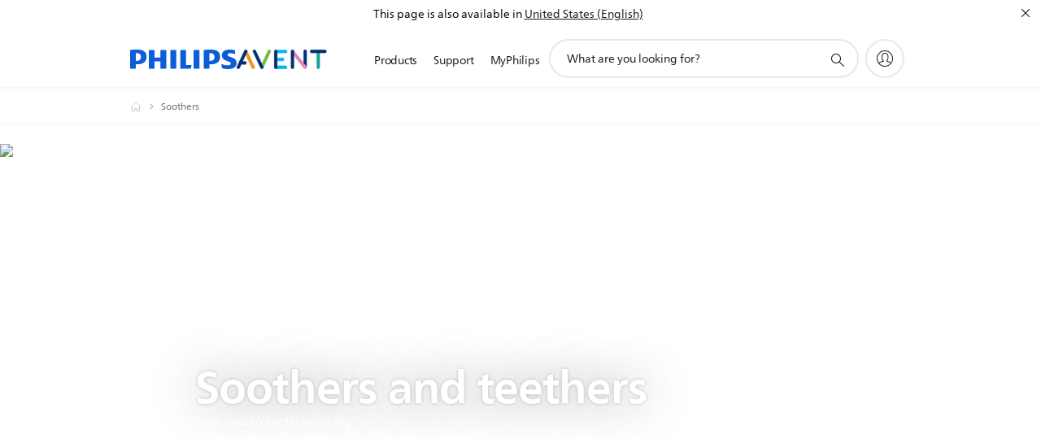

--- FILE ---
content_type: text/html;charset=utf-8
request_url: https://www.philips.co.ke/c-m-mo/pacifiers
body_size: 26868
content:
<!DOCTYPE HTML><html lang="en-ke" dir="ltr" class="no-js non-ie" xmlns:wb="http://open.weibo.com/wb"> <head> <meta charset="utf-8"> <meta name="viewport" content="width=device-width, initial-scale=1"> <script>LUX=function(){function n(){return Date.now?Date.now():+new Date}var r,t=n(),a=window.performance||{},e=a.timing||{activationStart:0,navigationStart:(null===(r=window.LUX)||void 0===r?void 0:r.ns)||t};function i(){return a.now?(r=a.now(),Math.floor(r)):n()-e.navigationStart;var r}(LUX=window.LUX||{}).ac=[],LUX.addData=function(n,r){return LUX.cmd(["addData",n,r])},LUX.cmd=function(n){return LUX.ac.push(n)},LUX.getDebug=function(){return[[t,0,[]]]},LUX.init=function(){return LUX.cmd(["init"])},LUX.mark=function(){for(var n=[],r=0;r<arguments.length;r++)n[r]=arguments[r];if(a.mark)return a.mark.apply(a,n);var t=n[0],e=n[1]||{};void 0===e.startTime&&(e.startTime=i());LUX.cmd(["mark",t,e])},LUX.markLoadTime=function(){return LUX.cmd(["markLoadTime",i()])},LUX.measure=function(){for(var n=[],r=0;r<arguments.length;r++)n[r]=arguments[r];if(a.measure)return a.measure.apply(a,n);var t,e=n[0],o=n[1],u=n[2];t="object"==typeof o?n[1]:{start:o,end:u};t.duration||t.end||(t.end=i());LUX.cmd(["measure",e,t])},LUX.send=function(){return LUX.cmd(["send"])},LUX.ns=t;var o=LUX;return window.LUX_ae=[],window.addEventListener("error",(function(n){window.LUX_ae.push(n)})),o}();</script> <script>!function(){var e=document.cookie.split("; ").find(function(e){return e.startsWith("notice_gdpr_prefs=")});if(e){var t=e.split("=")[1].split(/[,:\s]+/);t.includes("1")&&((n=document.createElement("script")).src="https://cdn.speedcurve.com/js/lux.js?id=33353111",n.async=!0,n.crossOrigin="anonymous",document.head.appendChild(n))}}();</script> <script>LUX.label="Content";</script> <link rel="preconnect" href="https://www.googletagmanager.com"> <link rel="preconnect" href="https://images.philips.com"> <link rel="preconnect" href="https://consent.trustarc.com/"> <link rel="preconnect" href="https://philipselectronicsne.tt.omtrdc.net" crossorigin="use-credentials"> <link rel="preconnect" href="https://www.googleoptimize.com"> <link rel="preload" href="/etc/philips/clientlibs/foundation-base/clientlibs-css-rb2014/fonts/neuefrutigerworld-1.20.0-w02/NeueFrutigerWorldW02-Book.woff2" as="font" type="font/woff2" media="(min-width:701px)" crossorigin> <link rel="preload" href="/etc/philips/clientlibs/foundation-base/clientlibs-css-rb2014/fonts/neuefrutigerworld-1.20.0-w02/NeueFrutigerWorldW02-Bold.woff2" as="font" type="font/woff2" media="(min-width:701px)" crossorigin> <link rel="preload" href="/etc/philips/clientlibs/foundation-base/clientlibs-css-rb2014/fonts/neuefrutigerworld-1.20.0-w02/NeueFrutigerWorldW02-Light.woff2" as="font" type="font/woff2" media="(min-width:701px)" crossorigin> <link rel="preload" href="/etc/philips/clientlibs/foundation-base/clientlibs-css-rb2014/fonts/philips-global-icon-font/philips-global-icon-font-v2.8.woff2" as="font" type="font/woff2" crossorigin> <link rel="preload" href="/etc/philips/clientlibs/foundation-base/clientlibs-css-rb2014/fonts/philips-global-icon-font/philips-global-icon-font-32-v2.8.woff2" as="font" type="font/woff2" crossorigin> <script> window.dtm=window.dtm || {};
dtm.dnt=false; </script> <title>Discover the full range of AVENT Pacifiers | Philips Kenya</title> <meta name="description" content="Discover the full range of Philips AVENT Pacifiers. Compare the ranges, read reviews or find your local store.
"> <meta name="keywords" content=""> <meta name="PHILIPS.CONTEXT.LOCALE" content="en_ke"> <meta name="PHILIPS.CONTEXT.CM.ENABLE" content="true"><meta name="PS_CARDTYPE" content="generic"> <meta name="PS_CONTENTTYPE_KEY" content=""> <meta name="PS_CONTENTGROUP" content="Products"> <meta name="PS_TITLE" content="Discover the full range of AVENT Pacifiers | Philips Kenya"> <meta name="PS_SUBTITLE" content=""> <meta name="PS_BODYTEXT" content="Discover the full range of Philips AVENT Pacifiers. Compare the ranges, read reviews or find your local store.
"> <meta name="PS_IMAGE" content="https://images.philips.com/is/image/philipsconsumer/de9768e458a2436b9301ac550022a646?$pnglarge$"> <meta name="PS_DATE" content="2020-01-29T12:13:00.000+01:00"> <meta name="PHILIPS.METRICS.DIVISION" content="CP"> <meta name="PHILIPS.METRICS.SECTION" content="main"> <meta name="PHILIPS.METRICS.COUNTRY" content="ke"> <meta name="PHILIPS.METRICS.LANGUAGE" content="en"> <meta name="PHILIPS.METRICS.CATALOGTYPE" content="consumer"> <meta name="PHILIPS.METRICS.PRODUCTGROUP" content="mother_and_child_care"> <meta name="PHILIPS.METRICS.PRODUCTCATEGORY" content="pacifiers"> <meta property="og:title" content="Discover the full range of AVENT Pacifiers | Philips Kenya"> <meta property="og:description" content="Discover the full range of Philips AVENT Pacifiers. Compare the ranges, read reviews or find your local store.
"> <meta property="og:type" content="article"> <meta property="og:url" content="https://www.philips.co.ke/c-m-mo/pacifiers"> <meta property="og:site_name" content="Philips"> <script> window.philips = window.philips || {};



philips.context = {
    sector: 'CP',
    isAuthorMode: 'false',
    internalSector: 'B2C',
    locale: {
        country: 'ke',
        language: 'en',
        currency: 'KES',
        code: 'en_KE'
    },
  
     productCatalog: {
            catalogType: 'consumer',
            productGroup: 'mother_and_child_care',
            productCategory: 'pacifiers',
            productSubCategory: ''
     },
     productCatalogId: {
        groupId: 'MOTHER_AND_CHILD_CARE_GR',
        categoryId: 'PACIFIERS_CA',
     },
     page: {
        section: 'main',
        pageType: 'content',
        pageName: 'mo:pacifiers',
        tags: '',
        infoType: '',
        trackingGroup: 'D2C-WEB-UPF-Category',
     },
    
    url: {
        repositoryPath: '/content/B2C/en_KE/marketing-catalog/mo/pacifiers',
        
        decPageUrl: 'https://www.philips.co.ke/c-m-mo/pacifiers/latest',
        
        personalizationUrl:'https://www.philips.co.ke/c-m-mo/pacifiers'
    }
}; </script> <script src="/a1l4rgpa1fx2crzaqh/s3ns3t0g4k288vipw56.js"></script> <script src="/a1l4rgpa1fx2crzaqh/t1l6vgru59xvprnlz0ll.js" defer></script> <link rel="canonical" href="https://www.philips.co.ke/c-m-mo/pacifiers"/> <link rel="apple-touch-icon" href="/etc/philips/clientlibs/foundation-base/clientlibs-css/img/favicon/favicon-hd.png"> <link rel="icon" type="image/svg+xml" href="/etc/philips/clientlibs/foundation-base/clientlibs-css/img/favicon/favicon.svg"> <link rel="icon" type="image/png" href="/etc/philips/clientlibs/foundation-base/clientlibs-css/img/favicon/favicon-192x192.png" sizes="192x192"> <link rel="icon" type="image/png" href="/etc/philips/clientlibs/foundation-base/clientlibs-css/img/favicon/favicon-96x96.png" sizes="96x96"> <link rel="icon" type="image/png" href="/etc/philips/clientlibs/foundation-base/clientlibs-css/img/favicon/favicon-32x32.png" sizes="32x32"> <link rel="icon" type="image/png" href="/etc/philips/clientlibs/foundation-base/clientlibs-css/img/favicon/favicon-16x16.png" sizes="16x16"> <meta name="msapplication-TileColor" content="#ffffff"> <meta name="msapplication-TileImage" content="/etc/philips/clientlibs/foundation-base/clientlibs-css/img/favicon/favicon-hd.png"> <script type="application/ld+json"> {"@context":"http://schema.org","@type":"ItemList","itemListElement":[{"@type":"ListItem","position":1,"url":"https://www.philips.co.uk/c-m-mo/articles-baby-monitors/top-tips-for-helping-your-baby-sleep"}]}</script> <link rel="stylesheet" href="/etc/designs/b2c-mcc/clientlibs.min.260119.css" type="text/css"> <script type="text/javascript"> (function(){(function(l,u,C){var O=[],P=[],f={_version:"3.6.0",_config:{classPrefix:"test-",enableClasses:!0,enableJSClass:!0,usePrefixes:!0},_q:[],on:function(e,t){var n=this;setTimeout(function(){t(n[e])},0)},addTest:function(e,t,n){P.push({name:e,fn:t,options:n})},addAsyncTest:function(e){P.push({name:null,fn:e})}},s=function(){};s.prototype=f,s=new s,s.addTest("svg",!!u.createElementNS&&!!u.createElementNS("http://www.w3.org/2000/svg","svg").createSVGRect),s.addTest("localstorage",function(){var e="modernizr";try{return localStorage.setItem(e,e),localStorage.removeItem(e),!0}catch{return!1}});var w=f._config.usePrefixes?" -webkit- -moz- -o- -ms- ".split(" "):["",""];f._prefixes=w;function v(e,t){return typeof e===t}function F(){var e,t,n,r,i,a,o;for(var p in P)if(P.hasOwnProperty(p)){if(e=[],t=P[p],t.name&&(e.push(t.name.toLowerCase()),t.options&&t.options.aliases&&t.options.aliases.length))for(n=0;n<t.options.aliases.length;n++)e.push(t.options.aliases[n].toLowerCase());for(r=v(t.fn,"function")?t.fn():t.fn,i=0;i<e.length;i++)a=e[i],o=a.split("."),o.length===1?s[o[0]]=r:(s[o[0]]&&!(s[o[0]]instanceof Boolean)&&(s[o[0]]=new Boolean(s[o[0]])),s[o[0]][o[1]]=r),O.push((r?"":"no-")+o.join("-"))}}var g=u.documentElement,_=g.nodeName.toLowerCase()==="svg";function A(e){var t=g.className,n=s._config.classPrefix||"";if(_&&(t=t.baseVal),s._config.enableJSClass){var r=new RegExp("(^|\\s)"+n+"no-js(\\s|$)");t=t.replace(r,"$1"+n+"js$2")}s._config.enableClasses&&(t+=" "+n+e.join(" "+n),_?g.className.baseVal=t:g.className=t)}var j="Moz O ms Webkit",L=f._config.usePrefixes?j.toLowerCase().split(" "):[];f._domPrefixes=L;var T;(function(){var e={}.hasOwnProperty;!v(e,"undefined")&&!v(e.call,"undefined")?T=function(t,n){return e.call(t,n)}:T=function(t,n){return n in t&&v(t.constructor.prototype[n],"undefined")}})(),f._l={},f.on=function(e,t){this._l[e]||(this._l[e]=[]),this._l[e].push(t),s.hasOwnProperty(e)&&setTimeout(function(){s._trigger(e,s[e])},0)},f._trigger=function(e,t){if(this._l[e]){var n=this._l[e];setTimeout(function(){var r,i;for(r=0;r<n.length;r++)i=n[r],i(t)},0),delete this._l[e]}};function q(e,t){if(typeof e=="object")for(var n in e)T(e,n)&&q(n,e[n]);else{e=e.toLowerCase();var r=e.split("."),i=s[r[0]];if(r.length==2&&(i=i[r[1]]),typeof i<"u")return s;t=typeof t=="function"?t():t,r.length==1?s[r[0]]=t:(s[r[0]]&&!(s[r[0]]instanceof Boolean)&&(s[r[0]]=new Boolean(s[r[0]])),s[r[0]][r[1]]=t),A([(t&&t!=!1?"":"no-")+r.join("-")]),s._trigger(e,t)}return s}s._q.push(function(){f.addTest=q});function y(){return typeof u.createElement!="function"?u.createElement(arguments[0]):_?u.createElementNS.call(u,"http://www.w3.org/2000/svg",arguments[0]):u.createElement.apply(u,arguments)}s.addTest("canvas",function(){var e=y("canvas");return!!(e.getContext&&e.getContext("2d"))});var k="CSS"in l&&"supports"in l.CSS,G="supportsCSS"in l;s.addTest("supports",k||G);function J(){var e=u.body;return e||(e=y(_?"svg":"body"),e.fake=!0),e}function z(e,t,n,r){var i="modernizr",a,o,p,c,m=y("div"),d=J();if(parseInt(n,10))for(;n--;)p=y("div"),p.id=r?r[n]:i+(n+1),m.appendChild(p);return a=y("style"),a.type="text/css",a.id="s"+i,(d.fake?d:m).appendChild(a),d.appendChild(m),a.styleSheet?a.styleSheet.cssText=e:a.appendChild(u.createTextNode(e)),m.id=i,d.fake&&(d.style.background="",d.style.overflow="hidden",c=g.style.overflow,g.style.overflow="hidden",g.appendChild(d)),o=t(m,e),d.fake?(d.parentNode.removeChild(d),g.style.overflow=c,g.offsetHeight):m.parentNode.removeChild(m),!!o}var V=function(){var e=l.matchMedia||l.msMatchMedia;return e?function(t){var n=e(t);return n&&n.matches||!1}:function(t){var n=!1;return z("@media "+t+" { #modernizr { position: absolute; } }",function(r){n=(l.getComputedStyle?l.getComputedStyle(r,null):r.currentStyle).position=="absolute"}),n}}();f.mq=V;var X=f.testStyles=z;s.addTest("touchevents",function(){return!!("ontouchstart"in l||l.DocumentTouch&&u instanceof DocumentTouch)});var R=f._config.usePrefixes?j.split(" "):[];f._cssomPrefixes=R;function W(e,t){return!!~(""+e).indexOf(t)}function B(e){return e.replace(/([a-z])-([a-z])/g,function(t,n,r){return n+r.toUpperCase()}).replace(/^-/,"")}var N=function(e){var t=w.length,n=l.CSSRule,r;if(typeof n>"u")return C;if(!e)return!1;if(e=e.replace(/^@/,""),r=e.replace(/-/g,"_").toUpperCase()+"_RULE",r in n)return"@"+e;for(var i=0;i<t;i++){var a=w[i],o=a.toUpperCase()+"_"+r;if(o in n)return"@-"+a.toLowerCase()+"-"+e}return!1};f.atRule=N;function H(e,t){return function(){return e.apply(t,arguments)}}function Z(e,t,n){var r;for(var i in e)if(e[i]in t)return n===!1?e[i]:(r=t[e[i]],v(r,"function")?H(r,n||t):r);return!1}var I={elem:y("modernizr")};s._q.push(function(){delete I.elem});var h={style:I.elem.style};s._q.unshift(function(){delete h.style});function U(e){return e.replace(/([A-Z])/g,function(t,n){return"-"+n.toLowerCase()}).replace(/^ms-/,"-ms-")}function K(e,t,n){var r;if("getComputedStyle"in l){r=getComputedStyle.call(l,e,t);var i=l.console;if(r!==null)n&&(r=r.getPropertyValue(n));else if(i){var a=i.error?"error":"log";i[a].call(i,"getComputedStyle returning null, its possible modernizr test results are inaccurate")}}else r=!t&&e.currentStyle&&e.currentStyle[n];return r}function Q(e,t){var n=e.length;if("CSS"in l&&"supports"in l.CSS){for(;n--;)if(l.CSS.supports(U(e[n]),t))return!0;return!1}else if("CSSSupportsRule"in l){for(var r=[];n--;)r.push("("+U(e[n])+":"+t+")");return r=r.join(" or "),z("@supports ("+r+") { #modernizr { position: absolute; } }",function(i){return K(i,null,"position")=="absolute"})}return C}function D(e,t,n,r){if(r=v(r,"undefined")?!1:r,!v(n,"undefined")){var i=Q(e,n);if(!v(i,"undefined"))return i}for(var a,o,p,c,m,d=["modernizr","tspan","samp"];!h.style&&d.length;)a=!0,h.modElem=y(d.shift()),h.style=h.modElem.style;function E(){a&&(delete h.style,delete h.modElem)}for(p=e.length,o=0;o<p;o++)if(c=e[o],m=h.style[c],W(c,"-")&&(c=B(c)),h.style[c]!==C)if(!r&&!v(n,"undefined")){try{h.style[c]=n}catch{}if(h.style[c]!=m)return E(),t=="pfx"?c:!0}else return E(),t=="pfx"?c:!0;return E(),!1}var Y=f.testProp=function(e,t,n){return D([e],C,t,n)};function x(e,t,n,r,i){var a=e.charAt(0).toUpperCase()+e.slice(1),o=(e+" "+R.join(a+" ")+a).split(" ");return v(t,"string")||v(t,"undefined")?D(o,t,r,i):(o=(e+" "+L.join(a+" ")+a).split(" "),Z(o,t,n))}f.testAllProps=x;function S(e,t,n){return x(e,C,C,t,n)}f.testAllProps=S,s.addTest("flexbox",S("flexBasis","1px",!0)),s.addTest("csstransforms",function(){return navigator.userAgent.indexOf("Android 2.")===-1&&S("transform","scale(1)",!0)}),s.addTest("csstransforms3d",function(){return!!S("perspective","1px",!0)}),s.addTest("csstransitions",S("transition","all",!0)),s.addTest("appearance",S("appearance"));var b=f.prefixed=function(e,t,n){return e.indexOf("@")===0?N(e):(e.indexOf("-")!=-1&&(e=B(e)),t?x(e,t,n):x(e,"pfx"))};s.addTest("fullscreen",!!(b("exitFullscreen",u,!1)||b("cancelFullScreen",u,!1))),s.addTest("objectfit",!!b("objectFit"),{aliases:["object-fit"]}),F(),A(O),delete f.addTest,delete f.addAsyncTest;for(var M=0;M<s._q.length;M++)s._q[M]();l.Modernizr=s})(window,document),window.Modernizr.addTest("correctvh",function(){return!navigator.userAgent.match(/(iPad|iPhone);.*CPU.*OS (6|7)_\d/i)}),window.Modernizr.addTest("touch",function(){return window.Modernizr.touchevents}),window.Modernizr.addTest("ipad",function(){return!!navigator.userAgent.match(/iPad/i)}),window.Modernizr.addTest("iphone",function(){return!!navigator.userAgent.match(/iPhone/i)}),window.Modernizr.addTest("ipod",function(){return!!navigator.userAgent.match(/iPod/i)}),window.Modernizr.addTest("ios",function(){return window.Modernizr.ipad||window.Modernizr.ipod||window.Modernizr.iphone}),function(){var l=document.documentElement,u="no-js";window.Modernizr._config.classPrefix&&l.className.indexOf(u)>-1&&(l.className=l.className.replace(u,window.Modernizr._config.classPrefix+"js"))}(),function(){window.sessionStorage&&window.sessionStorage.getItem("philips.hideRecallBanner")==="true"&&document.documentElement.classList.add("pv-hrb")}()})(); </script> <script type="application/json" class="pv-d2c-search__translations"> {"translations":{"d2c-search.sort-by":"Sort by:","d2c-search.more-tab":"Support and more","d2c-search.search-empty":"Empty search","d2c-search.sort-by-date-asc":"Date (Ascending)","d2c-search.versuni-lp-name":"Versuni (Philips Domestic Appliances)","d2c-search.popular-support-topics-title":"Support topics","d2c-search.filter-rating-value":"{0} and up","d2c-search.help-banner-title":"Find healthcare and hospital products and support","d2c-search.reviews":"reviews","d2c-search.suggested-results":"Suggested results","TBD":"In stock","d2c-search.filter-range-max":"Max","d2c-search.sort-by-date-desc":"Date (Descending)","d2c-search.no-result-for-search":"Sorry! No results found.","d2c-search.nmore":"More","d2c-search.add-to-cart-btn":"Add to cart","d2c-search.search-results-for":"Search results for","d2c-search.tab.modal.option.support":"Find support for a product","d2c-search.versuni-lp-title":"It looks like you're looking for household products.","d2c-search.tab.modal.list.label":"What are you looking for?","d2c-search.overall-rating":"Overall rating","d2c-search.bundle-discount-label":"Bundle discount","d2c-search.recently-viewed-title":"Items you recently viewed","d2c-search.filter-rating-title":"Customer rating","d2c-search.submit-search-box":"Submit search","d2c-search.sort-by-size-asc":"Size (Ascending)","d2c-search.filters-title":"Filters","d2c-search.sort-by-alphabetical-desc":"Alphabetical (Descending)","d2c-search.tab.modal.option.products":"Explore products to buy","d2c-search.versuni-lp-card-home-title":"Product Care & Support","d2c-search.sort-by-relevance":"Relevance","d2c-search.filter-price-title":"Price","d2c-search.help-banner-desc":"Ultrasound, monitors, imaging and more"," d2c-search.more-tab":"Support and more","d2c-search.sort-by-newest":"Newest","d2c-search.versuni-lp-card-kitchen-title":"Kitchen Appliances","d2c-search.popular-categories-title":"Popular categories","d2c-search.clear":"Clear","d2c-search.help-suggestions-title":"Suggestions","d2c-search.products-tab":"Products","d2c-search-added-to-cart-btn":"Added to basket","d2c-search.refurbishment-label":"Refurbishment","notify-me-btn":"notify me","d2c-search.sort-by-size-desc":"Size (Descending)","d2c-search.search-box-sitewide":"Sitewide","d2c-search.filter-apply-all":"Apply filters","d2c-search.what-look-for":"What are you looking for?","d2c-search.sort-by-price-high-to-low":"Price (Highest)","d2c-search.try-different-search":"Please try a different search.","d2c-search.notify-me-btn":"Notify me","d2c-search.filter-price-range":"Price {0} - {1}","d2c-search.sort-by-alphabetical-asc":"Alphabetical (Ascending)","d2c-search.sort-by-rating":"Rating","test.d2c.search":"test","d2c-search.filter-price-title8":"Price","d2c-search.help-banner-cta-text":"Go to Philips.com/healthcare","d2c-search.search-box-label":"Site search","d2c-search.tab.modal.title\n":"Search","d2c-search.filter-range-min":"Min","d2c-search.filter-availability-in-stock":"In stock","d2c-search.versuni-lp-description":"We've moved our household products to a new home! Are you looking for any of these?","d2c-search.filter-availability-title":"Availability","d2c-search.help-suggestions-1":"Make sure that you spelt all words correctly.","d2c-search.help-suggestions-3":"Search by product name (i.e. Airfryer, Sonicare).","d2c-search.help-suggestions-2":"Search by product number (i.e. HD9240/90, L2BO/00).","d2c-search.added-to-cart-btn":"Added to basket","d2c-search.help-suggestions-4":"Try different keywords.","d2c-search.filter-clear-all":"Clear filters","d2c-search.sort-by-price-low-to-high":"Price (Lowest)"}} </script></head> <body class="categorypage " style=" " data-country="KE" data-language="en" data-locale="en_KE"> <!--<noindex>--> <!-- HEADER SECTION START --> <section class=""> <div class="genericheaderpage basepage page"><div class="header n02v3-header-a n02v3-header component-base"> <header class="p-n02v3 p-layout-row p-n02v3__hamburger--close
     
     
    default pv-padding-block-end--m
     p-n02v3--subbrand 
     p-n02v3__contextual 
     
     
     
    p-n02v3--b2c
    p-n02v3--show-search-field
    
     "
        data-n25="false"
        data-n25-mobile="false"
        data-flyout-links="{&quot;howToRegister&quot;:&quot;https://www.philips.co.ke/myphilips/register-your-product&quot;,&quot;myProducts&quot;:&quot;/myphilips#/my-products&quot;,&quot;registerProduct&quot;:&quot;/myphilips#/register-new-product/search&quot;,&quot;myDashboard&quot;:&quot;/myphilips#/my-home&quot;,&quot;login&quot;:&quot;/myphilips&quot;,&quot;myAccount&quot;:&quot;https://www.philips.co.ke/myphilips/register-product#tab\u003duser&quot;,&quot;signUp&quot;:&quot;https://www.philips.co.ke/myphilips/login#tab\u003dsign-up&quot;}"
        data-is-fixed-height="true"
        data-is-stock-indicator = "inherit"
        data-stock-market=""
        data-stock-indicator-api = "https://tools.eurolandir.com/tools/pricefeed/xmlirmultiiso5.aspx?companyid=2522"
        data-shop-site=""> <div class="p-n02v3__top-banner" data-shop-error-message="Due to scheduled maintenance, it's not possible to make purchases now. Please check back in a few hours.
"> <div class="geodetectionbar tc53-geo-detection-bar"> <div class="p-tc53-geo-detection-bar" data-current-page-path='/content/B2C/en_KE/marketing-catalog/mo/pacifiers'> <script type="text/x-handlebars-template" data-template="tc53-geo-detection-bar-template"> <div class="p-notification-bar p-navigation" > <span class="p-text p-direction-ltr"> <label class="p-label" >This page is also available in</label> <a  data-track-type="track-conversion" data-track-name="interaction"  data-track-description="link:geo_detection" class="p-anchor-geobar" href="{{url}}">{{urlLinkName}}</a> </span> <button class="p-close p-square p-inverted p-icon-close p-small" aria-label="Close"></button> </div> </script> </div> </div> </div> <div class="p-n02v3__inner"> <div class="p-layout-inner"> <div class="p-n02v3__shape"> <a href='https://www.philips.co.ke/' title="Home" class="p-n02v3__shapelink"> <div class='p-n02v3__shape-wrapper'> <svg  class="p-n02v3__shape-wrapper-desktop" width="131" height="24" viewBox="0 0 131 24" fill="none" xmlns="http://www.w3.org/2000/svg"> <path d="M44.4019 0.480751V23.5192H37.3709V14.4601H30.0545V23.5192H23.0235V0.480751H30.0545V9.63756H37.3709V0.480751H44.4019ZM68.8676 18.892V0.480751H61.8366V23.5192H74.5465L75.6056 18.892H68.8601H68.8676ZM56.6385 0.480751H49.6075V23.5192H56.6385V0.480751ZM85.1455 0.480751H78.1145V23.5192H85.1455V0.480751ZM119.82 6.36244C119.82 5.10798 121.074 4.52958 123.095 4.52958C125.311 4.52958 127.715 5.01033 129.36 5.68639L128.781 0.676056C126.948 0.292958 125.311 0 122.329 0C116.65 0 112.789 2.2385 112.789 6.94085C112.789 15.0385 123.771 13.4009 123.771 17.1568C123.771 18.5991 122.712 19.3728 120.113 19.3728C117.799 19.3728 114.238 18.5991 112.12 17.5399L112.894 22.8432C115.012 23.6169 117.904 24 120.218 24C126.092 24 130.907 22.0695 130.907 16.2854C130.907 8.5784 119.827 10.0207 119.827 6.35493L119.82 6.36244ZM110.67 8.77371C110.67 14.6554 106.524 18.0282 99.9812 18.0282H97.4798V23.5192H90.4488V0.480751C92.8601 0.187794 96.2254 0 99.0197 0C106.246 0 110.678 2.31361 110.678 8.77371H110.67ZM103.737 8.87136C103.737 5.97934 102.1 4.34178 98.6291 4.34178C98.2685 4.34178 97.8854 4.34178 97.4723 4.36432V13.8817H98.6291C102.287 13.8817 103.737 11.861 103.737 8.87136ZM20.2291 8.77371C20.2291 14.6554 16.0901 18.0282 9.53991 18.0282H7.0385V23.5192H0V0.480751C2.41127 0.187794 5.77653 0 8.57089 0C15.7972 0 20.2216 2.31361 20.2216 8.77371H20.2291ZM13.2883 8.87136C13.2883 5.97934 11.6507 4.34178 8.18779 4.34178C7.82723 4.34178 7.44413 4.34178 7.03099 4.36432V13.8817H8.18779C11.846 13.8817 13.2883 11.861 13.2883 8.87136Z" fill="#0B5ED7"/> </svg> <svg  class="p-n02v3__shape-wrapper-mobile" width="85" height="17" viewBox="0 0 85 17" fill="none" xmlns="http://www.w3.org/2000/svg"> <path d="M28.8308 0.488225V15.8472H24.2655V9.80779H19.5148V15.8472H14.9495V0.488225H19.5148V6.59276H24.2655V0.488225H28.8308ZM44.7168 12.7624V0.488225H40.1515V15.8472H48.4042L49.0919 12.7624H44.7119H44.7168ZM36.7763 0.488225H32.2109V15.8472H36.7763V0.488225ZM55.2863 0.488225H50.721V15.8472H55.2863V0.488225ZM77.8008 4.40935C77.8008 3.57305 78.6154 3.18744 79.9274 3.18744C81.3663 3.18744 82.9271 3.50794 83.9952 3.95865L83.6197 0.618429C82.4296 0.36303 81.3663 0.167725 79.4299 0.167725C75.7425 0.167725 73.2355 1.66006 73.2355 4.79495C73.2355 10.1934 80.3664 9.10168 80.3664 11.6056C80.3664 12.5671 79.6787 13.0829 77.991 13.0829C76.4888 13.0829 74.1768 12.5671 72.8014 11.861L73.3038 15.3965C74.6792 15.9123 76.5571 16.1677 78.0593 16.1677C81.8735 16.1677 85 14.8807 85 11.0247C85 5.88666 77.8057 6.84816 77.8057 4.40434L77.8008 4.40935ZM71.86 6.01686C71.86 9.93799 69.1677 12.1865 64.9194 12.1865H63.2952V15.8472H58.7298V0.488225C60.2955 0.29292 62.4806 0.167725 64.2951 0.167725C68.9872 0.167725 71.8649 1.71013 71.8649 6.01686H71.86ZM67.3581 6.08197C67.3581 4.15395 66.2948 3.06225 64.0414 3.06225C63.8073 3.06225 63.5586 3.06225 63.2903 3.07727V9.42218H64.0414C66.4168 9.42218 67.3581 8.07508 67.3581 6.08197ZM13.1351 6.01686C13.1351 9.93799 10.4476 12.1865 6.19441 12.1865H4.57021V15.8472H0V0.488225C1.56567 0.29292 3.75079 0.167725 5.56521 0.167725C10.2574 0.167725 13.1302 1.71013 13.1302 6.01686H13.1351ZM8.62828 6.08197C8.62828 4.15395 7.56499 3.06225 5.31646 3.06225C5.08234 3.06225 4.83359 3.06225 4.56533 3.07727V9.42218H5.31646C7.6918 9.42218 8.62828 8.07508 8.62828 6.08197Z" fill="#0B5ED7"/> </svg> <div class="p-n02v3__subbrand"> <picture><source srcset="https://images.philips.com/is/image/philipsconsumer/f70df5d75e054ca89bbeb2ba009079ad?$pnglarge$&fit=constrain&wid=125&hei=24, https://images.philips.com/is/image/philipsconsumer/f70df5d75e054ca89bbeb2ba009079ad?$pnglarge$&fit=constrain&wid=250&hei=48 2x" media="(min-width: 961px)"></source><source srcset="https://images.philips.com/is/image/philipsconsumer/f70df5d75e054ca89bbeb2ba009079ad?$pnglarge$&fit=constrain&wid=85&hei=16, https://images.philips.com/is/image/philipsconsumer/f70df5d75e054ca89bbeb2ba009079ad?$pnglarge$&fit=constrain&wid=170&hei=32 2x" media=""></source><img src="https://images.philips.com/is/image/philipsconsumer/f70df5d75e054ca89bbeb2ba009079ad?$pnglarge$&fit=constrain&wid=125&hei=24" alt="" class="p-n02v3__subbrand-img"></picture> </div> </div> </a> </div> </div> <nav class="p-n02v3__menu"> <div class="p-n02v3__mobiletopbg" aria-hidden="true"></div> <div class="p-n02v3__mobilebottombg" aria-hidden="true"></div> <div class="p-n02v3__m1bg"> <div class="p-n02v3__mwrap"> <div class="p-n02v3__m1title"></div> <ul class="p-n02v3__m1"> <li class="p-n02v3__mli p-n02v3__products p-m-1
                                
                                "> <a href="#" class="p-n02v3__mlink" data-track-type="track-nav-nena" data-track-compid="n02v3" data-track-navid="header" data-track-navdest="consumer:products"> <span class="p-n02v3__m1item pv-heading pv-body--s pv-bold">Products</span> </a> <div class="p-n02v3__m2bg p-n02v3__miconbg p-n02v3__m2bg--products p-n02v3__mbg--hidden
                                    p-n02v3__contextual--mgbg"> <div class="p-n02v3__mwrap"> <div class="p-n02v3__mtitle"> <div class="p-n02v3__mback">Main menu</div> <div class="p-n02v3__listtitle "> <div class="p-n02v3__mclose"><button class="p-icon-close" arial-label="Main menu" ></button></div> <div class="pv-heading pv-body--m pv-bold">Products</div> </div> </div> <ul class="p-n02v3__m2 p-n02v3__micon"> <li class="p-n02v3__mli p-m-1-1 p-n02v3__group
                                                        "> <a href="#" class="p-n02v3__mlink" data-track-type="track-nav-nena" data-track-compid="n02v3" data-track-navid="header" data-track-navdest="consumer:products:sound_and_vision"> <span class="p-icon-sound-and-vision--32 p-n02v3__m2icon"></span> <span class="pv-heading pv-body--s pv-bold p-n02v3__m2text">Sound and vision</span> </a> <div class="p-n02v3__m3bg p-n02v3__mflyout p-n02v3__mbg--hidden
                                                            " data-bg-level="3"> <div class="p-n02v3__mwrap"> <div class="p-n02v3__mtitle p-n02v3__t--col14"> <div class="p-n02v3__mback">Main menu</div> <div class="p-n02v3__listtitle "> <div class="p-n02v3__mclose"><button class="p-icon-close"
                                                                                                        arial-label="Main menu"></button></div> <div class="pv-heading pv-body--m pv-bold">Sound and vision</div> </div> </div> <ul class="p-n02v3__m3 p-n02v3__m--col14"> <li class="p-n02v3__mli p-n02v3__mli--subgroup p-m-1-1-1
                    "> <a href='#' class="p-n02v3__mlink"><span class="pv-heading pv-body--s">TV, Monitors and Video</span></a> <div class="p-n02v3__m4bg
                        " data-bg-level="4"> <div class="p-n02v3__mwrap"> <div class="p-n02v3__mtitle p-n02v3__t--col34"> <div class="p-n02v3__mback">Sound and vision</div> <div class="p-n02v3__listtitle "> <div class="p-n02v3__mclose"><button class="p-icon-close"
                                                                       arial-label="Back"></button></div> <div class="pv-heading pv-body--m pv-bold">TV, Monitors and Video</div> </div> </div> <ul class="p-n02v3__m4
            p-n02v3__m--col24
            "> <li class="p-n02v3__mli p-n02v3__mli--cat p-m-1-1-1-1
             "> <a target="" href='https://www.philips.co.ke/c-m-so/monitors' class="p-n02v3__mlink p-n02v3__mlink--no-childs" data-track-type="track-nav-nena" data-track-compid="n02v3" data-track-navid="header" data-track-navdest="consumer:products:so:sound_and_vision:tv,_monitors_and_video:"> <span class="pv-heading pv-body--s"> Monitors </span> </a> </li> <li class="p-n02v3__mli p-n02v3__mli--cat p-m-1-1-1-2
             "> <a target="" href='https://www.philips.co.ke/c-m-so/projectors' class="p-n02v3__mlink p-n02v3__mlink--no-childs" data-track-type="track-nav-nena" data-track-compid="n02v3" data-track-navid="header" data-track-navdest="consumer:products:so:sound_and_vision:tv,_monitors_and_video:"> <span class="pv-heading pv-body--s"> Projectors </span> </a> </li> </ul> </div> </div> </li> <li class="p-n02v3__mli p-n02v3__mli--subgroup p-m-1-1-2
                    "> <a href='#' class="p-n02v3__mlink"><span class="pv-heading pv-body--s">Audio</span></a> <div class="p-n02v3__m4bg
                        " data-bg-level="4"> <div class="p-n02v3__mwrap"> <div class="p-n02v3__mtitle p-n02v3__t--col34"> <div class="p-n02v3__mback">Sound and vision</div> <div class="p-n02v3__listtitle "> <div class="p-n02v3__mclose"><button class="p-icon-close"
                                                                       arial-label="Back"></button></div> <div class="pv-heading pv-body--m pv-bold">Audio</div> </div> </div> <ul class="p-n02v3__m4
            p-n02v3__m--col24
            "> <li class="p-n02v3__mli p-n02v3__mli--cat p-m-1-1-2-1
             "> <a target="" href='https://www.philips.co.ke/c-m-so/headphones' class="p-n02v3__mlink p-n02v3__mlink--no-childs" data-track-type="track-nav-nena" data-track-compid="n02v3" data-track-navid="header" data-track-navdest="consumer:products:so:sound_and_vision:audio:"> <span class="pv-heading pv-body--s"> Headphones </span> </a> </li> </ul> </div> </div> </li> <li class="p-n02v3__mli p-n02v3__mli--subgroup p-m-1-1-3
                    "> <a href='#' class="p-n02v3__mlink"><span class="pv-heading pv-body--s">Communication</span></a> <div class="p-n02v3__m4bg
                        " data-bg-level="4"> <div class="p-n02v3__mwrap"> <div class="p-n02v3__mtitle p-n02v3__t--col34"> <div class="p-n02v3__mback">Sound and vision</div> <div class="p-n02v3__listtitle "> <div class="p-n02v3__mclose"><button class="p-icon-close"
                                                                       arial-label="Back"></button></div> <div class="pv-heading pv-body--m pv-bold">Communication</div> </div> </div> <ul class="p-n02v3__m4
            p-n02v3__m--col24
            "> <li class="p-n02v3__mli p-n02v3__mli--cat p-m-1-1-3-1
             "> <a target="" href='https://www.philips.co.ke/c-m-so/mobile-tablets' class="p-n02v3__mlink p-n02v3__mlink--no-childs" data-track-type="track-nav-nena" data-track-compid="n02v3" data-track-navid="header" data-track-navdest="consumer:products:so:sound_and_vision:communication:"> <span class="pv-heading pv-body--s"> Mobile and tablets </span> </a> </li> </ul> </div> </div> </li> <li class="p-n02v3__mli p-n02v3__mli--subgroup p-m-1-1-4
                    "> <a href='#' class="p-n02v3__mlink"><span class="pv-heading pv-body--s">Accessories</span></a> <div class="p-n02v3__m4bg
                        " data-bg-level="4"> <div class="p-n02v3__mwrap"> <div class="p-n02v3__mtitle p-n02v3__t--col34"> <div class="p-n02v3__mback">Sound and vision</div> <div class="p-n02v3__listtitle "> <div class="p-n02v3__mclose"><button class="p-icon-close"
                                                                       arial-label="Back"></button></div> <div class="pv-heading pv-body--m pv-bold">Accessories</div> </div> </div> <ul class="p-n02v3__m4
            p-n02v3__m--col24
            "> <li class="p-n02v3__mli p-n02v3__mli--cat p-m-1-1-4-1
             "> <a target="" href='https://www.philips.co.ke/c-m-so/mobile-accessories' class="p-n02v3__mlink p-n02v3__mlink--no-childs" data-track-type="track-nav-nena" data-track-compid="n02v3" data-track-navid="header" data-track-navdest="consumer:products:so:sound_and_vision:accessories:"> <span class="pv-heading pv-body--s"> Mobile accessories </span> </a> </li> </ul> </div> </div> </li> </ul> </div> </div> </li> <li class="p-n02v3__mli p-m-1-2 p-n02v3__group
                                                        "> <a href="#" class="p-n02v3__mlink" data-track-type="track-nav-nena" data-track-compid="n02v3" data-track-navid="header" data-track-navdest="consumer:products:personal_care"> <span class="p-icon-personalcare--32 p-n02v3__m2icon"></span> <span class="pv-heading pv-body--s pv-bold p-n02v3__m2text">Personal care</span> </a> <div class="p-n02v3__m3bg p-n02v3__mflyout p-n02v3__mbg--hidden
                                                            " data-bg-level="3"> <div class="p-n02v3__mwrap"> <div class="p-n02v3__mtitle p-n02v3__t--col14"> <div class="p-n02v3__mback">Main menu</div> <div class="p-n02v3__listtitle "> <div class="p-n02v3__mclose"><button class="p-icon-close"
                                                                                                        arial-label="Main menu"></button></div> <div class="pv-heading pv-body--m pv-bold">Personal care</div> </div> </div> <ul class="p-n02v3__m3 p-n02v3__m--col14"> <li class="p-n02v3__mli p-n02v3__mli--subgroup p-m-1-2-1
                    "> <a href='#' class="p-n02v3__mlink"><span class="pv-heading pv-body--s">For Men</span></a> <div class="p-n02v3__m4bg
                        " data-bg-level="4"> <div class="p-n02v3__mwrap"> <div class="p-n02v3__mtitle p-n02v3__t--col34"> <div class="p-n02v3__mback">Personal care</div> <div class="p-n02v3__listtitle "> <div class="p-n02v3__mclose"><button class="p-icon-close"
                                                                       arial-label="Back"></button></div> <div class="pv-heading pv-body--m pv-bold">For Men</div> </div> </div> <ul class="p-n02v3__m4
            p-n02v3__m--col24
            "> <li class="p-n02v3__mli p-n02v3__mli--cat p-m-1-2-1-1
             "> <a target="" href='https://www.philips.co.ke/c-e/pe/mens-grooming-welcome.html' class="p-n02v3__mlink p-n02v3__mlink--no-childs" data-track-type="track-nav-nena" data-track-compid="n02v3" data-track-navid="header" data-track-navdest="consumer:products:pe:personal_care:for_men:mens-grooming-nav"> <span class="pv-heading pv-body--s"> Male Grooming </span> </a> </li> <li class="p-n02v3__mli p-n02v3__mli--cat p-m-1-2-1-2
             "> <a target="" href='https://www.philips.co.ke/c-m-pe/face-shavers' class="p-n02v3__mlink p-n02v3__mlink--no-childs" data-track-type="track-nav-nena" data-track-compid="n02v3" data-track-navid="header" data-track-navdest="consumer:products:pe:personal_care:for_men:"> <span class="pv-heading pv-body--s"> Face Shavers </span> </a> </li> <li class="p-n02v3__mli p-n02v3__mli--cat p-m-1-2-1-3
             "> <a target="" href='https://www.philips.co.ke/c-m-pe/face-stylers-and-grooming-kits' class="p-n02v3__mlink p-n02v3__mlink--no-childs" data-track-type="track-nav-nena" data-track-compid="n02v3" data-track-navid="header" data-track-navdest="consumer:products:pe:personal_care:for_men:"> <span class="pv-heading pv-body--s"> FACE Stylers and grooming kits </span> </a> </li> <li class="p-n02v3__mli p-n02v3__mli--cat p-m-1-2-1-4
             "> <a target="" href='https://www.philips.co.ke/c-m-pe/hair-clippers' class="p-n02v3__mlink p-n02v3__mlink--no-childs" data-track-type="track-nav-nena" data-track-compid="n02v3" data-track-navid="header" data-track-navdest="consumer:products:pe:personal_care:for_men:"> <span class="pv-heading pv-body--s"> HAIR clippers </span> </a> </li> <li class="p-n02v3__mli p-n02v3__mli--cat p-m-1-2-1-5
             "> <a target="" href='https://www.philips.co.ke/c-m-pe/body-groomers' class="p-n02v3__mlink p-n02v3__mlink--no-childs" data-track-type="track-nav-nena" data-track-compid="n02v3" data-track-navid="header" data-track-navdest="consumer:products:pe:personal_care:for_men:"> <span class="pv-heading pv-body--s"> BODY groomers </span> </a> </li> <li class="p-n02v3__mli p-n02v3__mli--cat p-m-1-2-1-6
             "> <a target="" href='https://www.philips.co.ke/c-m-pe/accessories-and-replacements' class="p-n02v3__mlink p-n02v3__mlink--no-childs" data-track-type="track-nav-nena" data-track-compid="n02v3" data-track-navid="header" data-track-navdest="consumer:products:pe:personal_care:for_men:"> <span class="pv-heading pv-body--s"> Accessories and replacements </span> </a> </li> </ul> </div> </div> </li> <li class="p-n02v3__mli p-n02v3__mli--subgroup p-m-1-2-2
                    "> <a href='#' class="p-n02v3__mlink"><span class="pv-heading pv-body--s">For Women</span></a> <div class="p-n02v3__m4bg
                        " data-bg-level="4"> <div class="p-n02v3__mwrap"> <div class="p-n02v3__mtitle p-n02v3__t--col34"> <div class="p-n02v3__mback">Personal care</div> <div class="p-n02v3__listtitle "> <div class="p-n02v3__mclose"><button class="p-icon-close"
                                                                       arial-label="Back"></button></div> <div class="pv-heading pv-body--m pv-bold">For Women</div> </div> </div> <ul class="p-n02v3__m4
            p-n02v3__m--col24
            "> <li class="p-n02v3__mli p-n02v3__mli--cat p-m-1-2-2-1
             "> <a target="" href='https://www.philips.co.ke/c-e/pe/beauty.html' class="p-n02v3__mlink p-n02v3__mlink--no-childs" data-track-type="track-nav-nena" data-track-compid="n02v3" data-track-navid="header" data-track-navdest="consumer:products:pe:personal_care:for_women:beauty-nav"> <span class="pv-heading pv-body--s"> Beauty </span> </a> </li> <li class="p-n02v3__mli p-n02v3__mli--cat p-m-1-2-2-2
             "> <a target="" href='https://www.philips.co.ke/c-m-pe/hair-removal' class="p-n02v3__mlink p-n02v3__mlink--no-childs" data-track-type="track-nav-nena" data-track-compid="n02v3" data-track-navid="header" data-track-navdest="consumer:products:pe:personal_care:for_women:"> <span class="pv-heading pv-body--s"> Hair removal </span> </a> </li> <li class="p-n02v3__mli p-n02v3__mli--cat p-m-1-2-2-3
             "> <a target="" href='https://www.philips.co.ke/c-m-pe/haircare' class="p-n02v3__mlink p-n02v3__mlink--no-childs" data-track-type="track-nav-nena" data-track-compid="n02v3" data-track-navid="header" data-track-navdest="consumer:products:pe:personal_care:for_women:"> <span class="pv-heading pv-body--s"> Haircare </span> </a> </li> </ul> </div> </div> </li> </ul> </div> </div> </li> <li class="p-n02v3__mli p-m-1-3 p-n02v3__group
                                                        p-n02v3__contextual--mgliactive"> <a href="#" class="p-n02v3__mlink" data-track-type="track-nav-nena" data-track-compid="n02v3" data-track-navid="header" data-track-navdest="consumer:products:mother_and_child_care"> <span class="p-icon-mcc--32 p-n02v3__m2icon"></span> <span class="pv-heading pv-body--s pv-bold p-n02v3__m2text">Mother and child care</span> </a> <div class="p-n02v3__m3bg p-n02v3__mflyout p-n02v3__mbg--hidden
                                                            p-n02v3__contextual--mbg" data-bg-level="3"> <div class="p-n02v3__mwrap"> <div class="p-n02v3__mtitle p-n02v3__t--col14"> <div class="p-n02v3__mback">Main menu</div> <div class="p-n02v3__listtitle "> <div class="p-n02v3__mclose"><button class="p-icon-close"
                                                                                                        arial-label="Main menu"></button></div> <div class="pv-heading pv-body--m pv-bold">Mother and child care</div> </div> </div> <ul class="p-n02v3__m3 p-n02v3__m--col14"> <li class="p-n02v3__mli p-n02v3__mli--subgroup p-m-1-3-1
                    p-n02v3__contextual--mliactive"> <a href='#' class="p-n02v3__mlink"><span class="pv-heading pv-body--s">Welcome to Avent</span></a> <div class="p-n02v3__m4bg
                        p-n02v3__contextual--mbg" data-bg-level="4"> <div class="p-n02v3__mwrap"> <div class="p-n02v3__mtitle p-n02v3__t--col34"> <div class="p-n02v3__mback">Mother and child care</div> <div class="p-n02v3__listtitle "> <div class="p-n02v3__mclose"><button class="p-icon-close"
                                                                       arial-label="Back"></button></div> <div class="pv-heading pv-body--m pv-bold">Welcome to Avent</div> </div> </div> <ul class="p-n02v3__m4
            p-n02v3__m--col24
            "> <li class="p-n02v3__mli p-n02v3__mli--cat p-m-1-3-1-1
            p-n02v3__contextual--mliactive p-n02v3__contextual--mlastli"> <a target="" href='https://www.philips.co.ke/c-m-mo/pacifiers' class="p-n02v3__mlink " data-track-type="track-nav-nena" data-track-compid="n02v3" data-track-navid="header" data-track-navdest="consumer:products:mo:mother_and_child_care:welcome_to_avent:"> <span class="pv-heading pv-body--s"> Soothers </span> </a> <div class="p-n02v3__m5bg p-n02v3__mbg--hidden p-l-hidden
                    p-n02v3__contextual--mbg p-contextual-menu-active" data-bg-level="5"> <div class="p-n02v3__mwrap"> <div class="p-n02v3__mtitle p-n02v3__t--col44"> <div class="p-n02v3__mback">Back</div> <div class="p-n02v3__listtitle "> <div class="p-n02v3__mclose"> <button class="p-icon-close"
                                    arial-label="Back"></button> </div> <div class="pv-heading pv-body--m pv-bold">Soothers</div> </div> </div> <ul class="p-n02v3__m5 p-n02v3__m--col44"> <li class="p-n02v3__mli p-m-1-3-1-1-1
                                     p-n02v3__contextual--mlastli"> <a href="https://www.philips.co.ke/c-m-mo/pacifiers/latest" class="p-n02v3__mlink p-n02v3__mlink--no-childs" data-track-type="track-nav-nena" data-track-compid="n02v3" data-track-navid="header" data-track-navdest="consumer:products:::all_soothers"> <span class="pv-heading pv-body--s">All Soothers</span> </a> </li> </ul> </div> </div> </li> <li class="p-n02v3__mli p-n02v3__mli--cat p-m-1-3-1-2
             "> <a target="" href='https://www.philips.co.ke/c-m-mo/starter-baby-gift-sets' class="p-n02v3__mlink p-n02v3__mlink--no-childs" data-track-type="track-nav-nena" data-track-compid="n02v3" data-track-navid="header" data-track-navdest="consumer:products:mo:mother_and_child_care:welcome_to_avent:"> <span class="pv-heading pv-body--s"> Starter & baby gift sets </span> </a> </li> <li class="p-n02v3__mli p-n02v3__mli--cat p-m-1-3-1-3
             "> <a target="" href='https://www.philips.co.ke/c-m-mo/baby-bottles-nipples' class="p-n02v3__mlink p-n02v3__mlink--no-childs" data-track-type="track-nav-nena" data-track-compid="n02v3" data-track-navid="header" data-track-navdest="consumer:products:mo:mother_and_child_care:welcome_to_avent:"> <span class="pv-heading pv-body--s"> Baby bottles & teats </span> </a> </li> <li class="p-n02v3__mli p-n02v3__mli--cat p-m-1-3-1-4
             "> <a target="" href='https://www.philips.co.ke/c-m-mo/food-makers-tableware' class="p-n02v3__mlink p-n02v3__mlink--no-childs" data-track-type="track-nav-nena" data-track-compid="n02v3" data-track-navid="header" data-track-navdest="consumer:products:mo:mother_and_child_care:welcome_to_avent:"> <span class="pv-heading pv-body--s"> Food makers & tableware </span> </a> </li> </ul> </div> </div> </li> <li class="p-n02v3__mli p-n02v3__mli--subgroup p-m-1-3-2
                    "> <a href='#' class="p-n02v3__mlink"><span class="pv-heading pv-body--s">For babies</span></a> <div class="p-n02v3__m4bg
                        " data-bg-level="4"> <div class="p-n02v3__mwrap"> <div class="p-n02v3__mtitle p-n02v3__t--col34"> <div class="p-n02v3__mback">Mother and child care</div> <div class="p-n02v3__listtitle "> <div class="p-n02v3__mclose"><button class="p-icon-close"
                                                                       arial-label="Back"></button></div> <div class="pv-heading pv-body--m pv-bold">For babies</div> </div> </div> <ul class="p-n02v3__m4
            p-n02v3__m--col24
            "> <li class="p-n02v3__mli p-n02v3__mli--cat p-m-1-3-2-1
             "> <a target="" href='https://www.philips.co.ke/c-m-mo/philips-avent-and-your-baby' class="p-n02v3__mlink p-n02v3__mlink--no-childs" data-track-type="track-nav-nena" data-track-compid="n02v3" data-track-navid="header" data-track-navdest="consumer:products:mo:mother_and_child_care:for_babies:philips-avent-baby-nav"> <span class="pv-heading pv-body--s"> Philips Avent </span> </a> </li> <li class="p-n02v3__mli p-n02v3__mli--cat p-m-1-3-2-2
             "> <a target="" href='https://www.philips.co.ke/c-m-mo/baby-bottles-nipples' class="p-n02v3__mlink p-n02v3__mlink--no-childs" data-track-type="track-nav-nena" data-track-compid="n02v3" data-track-navid="header" data-track-navdest="consumer:products:mo:mother_and_child_care:for_babies:"> <span class="pv-heading pv-body--s"> Baby bottles & teats </span> </a> </li> <li class="p-n02v3__mli p-n02v3__mli--cat p-m-1-3-2-3
             "> <a target="" href='https://www.philips.co.ke/c-m-mo/toddler-sippy-cups' class="p-n02v3__mlink p-n02v3__mlink--no-childs" data-track-type="track-nav-nena" data-track-compid="n02v3" data-track-navid="header" data-track-navdest="consumer:products:mo:mother_and_child_care:for_babies:"> <span class="pv-heading pv-body--s"> Toddler sippy cups </span> </a> </li> <li class="p-n02v3__mli p-n02v3__mli--cat p-m-1-3-2-4
             "> <a target="" href='https://www.philips.co.ke/c-m-mo/bottle-warmers-sterilizers' class="p-n02v3__mlink p-n02v3__mlink--no-childs" data-track-type="track-nav-nena" data-track-compid="n02v3" data-track-navid="header" data-track-navdest="consumer:products:mo:mother_and_child_care:for_babies:"> <span class="pv-heading pv-body--s"> Bottle warmers & sterilisers </span> </a> </li> </ul> </div> </div> </li> </ul> </div> </div> </li> <li class="p-n02v3__mli p-m-1-4 p-n02v3__group
                                                        "> <a href="#" class="p-n02v3__mlink" data-track-type="track-nav-nena" data-track-compid="n02v3" data-track-navid="header" data-track-navdest="consumer:products:household_products"> <span class="p-icon-household--32 p-n02v3__m2icon"></span> <span class="pv-heading pv-body--s pv-bold p-n02v3__m2text">Household products</span> </a> <div class="p-n02v3__m3bg p-n02v3__mflyout p-n02v3__mbg--hidden
                                                            " data-bg-level="3"> <div class="p-n02v3__mwrap"> <div class="p-n02v3__mtitle p-n02v3__t--col14"> <div class="p-n02v3__mback">Main menu</div> <div class="p-n02v3__listtitle "> <div class="p-n02v3__mclose"><button class="p-icon-close"
                                                                                                        arial-label="Main menu"></button></div> <div class="pv-heading pv-body--m pv-bold">Household products</div> </div> </div> <ul class="p-n02v3__m3 p-n02v3__m--col14"> <li class="p-n02v3__mli p-n02v3__mli--subgroup p-m-1-4-1
                    "> <a href='#' class="p-n02v3__mlink"><span class="pv-heading pv-body--s">Kitchen appliance</span></a> <div class="p-n02v3__m4bg
                        " data-bg-level="4"> <div class="p-n02v3__mwrap"> <div class="p-n02v3__mtitle p-n02v3__t--col34"> <div class="p-n02v3__mback">Household products</div> <div class="p-n02v3__listtitle "> <div class="p-n02v3__mclose"><button class="p-icon-close"
                                                                       arial-label="Back"></button></div> <div class="pv-heading pv-body--m pv-bold">Kitchen appliance</div> </div> </div> <ul class="p-n02v3__m4
            p-n02v3__m--col24
            "> <li class="p-n02v3__mli p-n02v3__mli--cat p-m-1-4-1-1
             "> <a target="" href='https://www.philips.co.ke/c-e/ho/kitchen-appliances.html' class="p-n02v3__mlink p-n02v3__mlink--no-childs" data-track-type="track-nav-nena" data-track-compid="n02v3" data-track-navid="header" data-track-navdest="consumer:products:ho:household_products:kitchen_appliance:kitchen-appliances-nav"> <span class="pv-heading pv-body--s"> Kitchen appliances </span> </a> </li> <li class="p-n02v3__mli p-n02v3__mli--cat p-m-1-4-1-2
             "> <a target="" href='https://www.philips.co.ke/c-m-ho/kettles' class="p-n02v3__mlink p-n02v3__mlink--no-childs" data-track-type="track-nav-nena" data-track-compid="n02v3" data-track-navid="header" data-track-navdest="consumer:products:ho:household_products:kitchen_appliance:"> <span class="pv-heading pv-body--s"> Kettles </span> </a> </li> <li class="p-n02v3__mli p-n02v3__mli--cat p-m-1-4-1-3
             "> <a target="" href='https://www.philips.co.ke/c-m-ho/cooking' class="p-n02v3__mlink p-n02v3__mlink--no-childs" data-track-type="track-nav-nena" data-track-compid="n02v3" data-track-navid="header" data-track-navdest="consumer:products:ho:household_products:kitchen_appliance:"> <span class="pv-heading pv-body--s"> Cooking </span> </a> </li> <li class="p-n02v3__mli p-n02v3__mli--cat p-m-1-4-1-4
             "> <a target="" href='https://www.philips.co.ke/c-m-ho/food-preparation' class="p-n02v3__mlink p-n02v3__mlink--no-childs" data-track-type="track-nav-nena" data-track-compid="n02v3" data-track-navid="header" data-track-navdest="consumer:products:ho:household_products:kitchen_appliance:"> <span class="pv-heading pv-body--s"> Food Preparation </span> </a> </li> <li class="p-n02v3__mli p-n02v3__mli--cat p-m-1-4-1-5
             "> <a target="" href='https://www.philips.co.ke/c-e/ho/homeid-app.html' class="p-n02v3__mlink p-n02v3__mlink--no-childs" data-track-type="track-nav-nena" data-track-compid="n02v3" data-track-navid="header" data-track-navdest="consumer:products:ho:household_products:kitchen_appliance:homeid-app-nav"> <span class="pv-heading pv-body--s"> HomeID App </span> </a> </li> </ul> </div> </div> </li> <li class="p-n02v3__mli p-n02v3__mli--subgroup p-m-1-4-2
                    "> <a href='#' class="p-n02v3__mlink"><span class="pv-heading pv-body--s">Vacuum Cleaners</span></a> <div class="p-n02v3__m4bg
                        " data-bg-level="4"> <div class="p-n02v3__mwrap"> <div class="p-n02v3__mtitle p-n02v3__t--col34"> <div class="p-n02v3__mback">Household products</div> <div class="p-n02v3__listtitle "> <div class="p-n02v3__mclose"><button class="p-icon-close"
                                                                       arial-label="Back"></button></div> <div class="pv-heading pv-body--m pv-bold">Vacuum Cleaners</div> </div> </div> <ul class="p-n02v3__m4
            p-n02v3__m--col24
            "> <li class="p-n02v3__mli p-n02v3__mli--cat p-m-1-4-2-1
             "> <a target="" href='https://www.philips.co.ke/c-m-ho/vacuum-cleaners-mops' class="p-n02v3__mlink p-n02v3__mlink--no-childs" data-track-type="track-nav-nena" data-track-compid="n02v3" data-track-navid="header" data-track-navdest="consumer:products:ho:household_products:vacuum_cleaners:"> <span class="pv-heading pv-body--s"> Vacuum Cleaners and Mops </span> </a> </li> </ul> </div> </div> </li> <li class="p-n02v3__mli p-n02v3__mli--subgroup p-m-1-4-3
                    "> <a href='#' class="p-n02v3__mlink"><span class="pv-heading pv-body--s">Steam irons & Steam Generator irons</span></a> <div class="p-n02v3__m4bg
                        " data-bg-level="4"> <div class="p-n02v3__mwrap"> <div class="p-n02v3__mtitle p-n02v3__t--col34"> <div class="p-n02v3__mback">Household products</div> <div class="p-n02v3__listtitle "> <div class="p-n02v3__mclose"><button class="p-icon-close"
                                                                       arial-label="Back"></button></div> <div class="pv-heading pv-body--m pv-bold">Steam irons & Steam Generator irons</div> </div> </div> <ul class="p-n02v3__m4
            p-n02v3__m--col24
            "> <li class="p-n02v3__mli p-n02v3__mli--cat p-m-1-4-3-1
             "> <a target="" href='https://www.philips.co.ke/c-m-ho/ironing' class="p-n02v3__mlink p-n02v3__mlink--no-childs" data-track-type="track-nav-nena" data-track-compid="n02v3" data-track-navid="header" data-track-navdest="consumer:products:ho:household_products:steam_irons_&_steam_generator_irons:"> <span class="pv-heading pv-body--s"> Ironing </span> </a> </li> </ul> </div> </div> </li> </ul> </div> </div> </li> <li class="p-n02v3__mli p-m-1-5 p-n02v3__group
                                                        "> <a href="#" class="p-n02v3__mlink" data-track-type="track-nav-nena" data-track-compid="n02v3" data-track-navid="header" data-track-navdest="consumer:products:automotive"> <span class="p-icon-car--32 p-n02v3__m2icon"></span> <span class="pv-heading pv-body--s pv-bold p-n02v3__m2text">Automotive</span> </a> <div class="p-n02v3__m3bg p-n02v3__mflyout p-n02v3__mbg--hidden
                                                            " data-bg-level="3"> <div class="p-n02v3__mwrap"> <div class="p-n02v3__mtitle p-n02v3__t--col14"> <div class="p-n02v3__mback">Main menu</div> <div class="p-n02v3__listtitle "> <div class="p-n02v3__mclose"><button class="p-icon-close"
                                                                                                        arial-label="Main menu"></button></div> <div class="pv-heading pv-body--m pv-bold">Automotive</div> </div> </div> <ul class="p-n02v3__m3
            p-n02v3__m--col14
            "> <li class="p-n02v3__mli p-n02v3__mli--cat p-m-1-5-1
             "> <a target="" href='https://www.philips.co.ke/c-m-au/car-lights' class="p-n02v3__mlink p-n02v3__mlink--no-childs" data-track-type="track-nav-nena" data-track-compid="n02v3" data-track-navid="header" data-track-navdest="::au:automotive:car-lights"> <span class="pv-heading pv-body--s"> Car lights </span> </a> </li> </ul> </div> </div> </li> <li class="p-n02v3__mli p-m-1-6 p-n02v3__group
                                                        "> <a href="#" class="p-n02v3__mlink" data-track-type="track-nav-nena" data-track-compid="n02v3" data-track-navid="header" data-track-navdest="consumer:products:unmapped"> <span class=" p-n02v3__m2icon"></span> <span class="pv-heading pv-body--s pv-bold p-n02v3__m2text">Unmapped</span> </a> <div class="p-n02v3__m3bg p-n02v3__mflyout p-n02v3__mbg--hidden
                                                            " data-bg-level="3"> <div class="p-n02v3__mwrap"> <div class="p-n02v3__mtitle p-n02v3__t--col14"> <div class="p-n02v3__mback">Main menu</div> <div class="p-n02v3__listtitle "> <div class="p-n02v3__mclose"><button class="p-icon-close"
                                                                                                        arial-label="Main menu"></button></div> <div class="pv-heading pv-body--m pv-bold">Unmapped</div> </div> </div> <ul class="p-n02v3__m3
            p-n02v3__m--col14
            "> <li class="p-n02v3__mli p-n02v3__mli--cat p-m-1-6-1
             "> <a target="" href='https://www.philips.co.ke/c-m-un/unmapped' class="p-n02v3__mlink p-n02v3__mlink--no-childs" data-track-type="track-nav-nena" data-track-compid="n02v3" data-track-navid="header" data-track-navdest="::un:unmapped:unmapped"> <span class="pv-heading pv-body--s"> Unmapped </span> </a> </li> </ul> </div> </div> </li> <li class="p-n02v3__mli p-m-1-7 p-n02v3__group
                                                    "
                                                    data-is-sub-promotion="false"
                                                    
                                                        data-link="/content/B2C/en_KE/promotions"
                                                    
                                                    data-go-to-url="true"> <a href='https://www.philips.co.ke/c-w/promotions.html' class="p-n02v3__mlink" data-track-type="track-nav-nena" data-track-compid="n02v3" data-track-navid="header" data-track-navdest="consumer:products:promotions"> <span class="p-icon-promotions p-n02v3__m2icon"></span> <span class="pv-heading pv-body--s pv-bold p-n02v3__m2text"> Promotions </span> </a> </li> </ul> </div> </div> </li> <li class="p-n02v3__mli p-n02v3__myphilips p-m-0"> <a href="#" class="p-n02v3__mlink p-n02v3__myphilips--open" data-track-type="track-nav-nena" data-track-compid="n02v3" data-track-navid="header" data-track-navdest="header_nav:my_philips"> <span class="p-n02v3__m1item pv-heading pv-body--s pv-bold">My Philips</span> </a> <div class="p-n02v3__m2bg p-n02v3__mflyout p-n02v3__mbg--hidden"> <div class="p-n02v3__mwrap"> <div class="p-n02v3__mtitle p-n02v3__t--col14"> <div class="p-n02v3__mback">Main menu</div> <div class="p-n02v3__listtitle "> <div class="p-n02v3__mclose"><button class="p-icon-close p-n02v3__myphilips--close"
                    arial-label="Main menu" ></button></div> <div class="pv-heading pv-body--m pv-bold">My Philips</div> </div> </div> <ul class="p-n02v3__m2 p-n02v3__m--col14"> <li class="p-n02v3__mli p-n02v3__mli--loggedout p-m-0-1"> <a class="p-n02v3__mlink p-n02v3__mlink--no-childs" href="/myphilips" data-track-type="track-nav-nena" data-track-compid="n02v3" data-track-navid="header" data-track-navdest="header_nav:my_philips:log_in"> <span class="pv-heading pv-body--s">Log in</span> </a> </li> <li class="p-n02v3__mli p-n02v3__mli--loggedout p-m-0-2"> <a class="p-n02v3__mlink p-n02v3__mlink--no-childs" href="https://www.philips.co.ke/myphilips/login#tab=sign-up" data-track-type="track-nav-nena" data-track-compid="n02v3" data-track-navid="header" data-track-navdest="header_nav:my_philips:create_account"> <span class="pv-heading pv-body--s">Create an account</span> </a> </li> <li class="p-n02v3__mli p-n02v3_myaccount p-n02v3__mli--loggedin p-m-0-3"> <a class="p-n02v3__mlink p-n02v3__mlink--no-childs" href="/myphilips#/my-home" data-track-type="track-nav-nena" data-track-compid="n02v3" data-track-navid="header" data-track-navdest="header_nav:my_philips:my_dashboard"> <span class="pv-heading pv-body--s">My Dashboard</span> </a> </li> <li class="p-n02v3__mli p-n02v3__mli--loggedin p-m-0-4"> <a class="p-n02v3__mlink p-n02v3__mlink--no-childs" href="/myphilips#/my-products" data-track-type="track-nav-nena" data-track-compid="n02v3" data-track-navid="header" data-track-navdest="header_nav:my_philips:my_products"> <span class="pv-heading pv-body--s">My Products</span> </a> </li> <li class="p-n02v3__mli p-n02v3__mli--loggedin p-m-0-5"> <a class="p-n02v3__mlink p-n02v3__mlink--no-childs" href="/myphilips#/register-new-product/search" data-track-type="track-nav-nena" data-track-compid="n02v3" data-track-navid="header" data-track-navdest="header_nav:my_philips:register_your_product"> <span class="pv-heading pv-body--s">Register your product</span> </a> </li> <li class="p-n02v3__mli p-n02v3__mli--loggedout p-m-0-5"> <a class="p-n02v3__mlink p-n02v3__mlink--no-childs" href="https://www.philips.co.ke/myphilips/register-your-product" data-track-type="track-nav-nena" data-track-compid="n02v3" data-track-navid="header" data-track-navdest="header_nav:my_philips:register_a_product"> <span class="pv-heading pv-body--s">Register a product</span> </a> </li> <li class="p-n02v3__mli p-n02v3__mli--loggedin p-m-0-7 p-n02v3__mli--logout pv-heading pv-body--s"> <div class="logout u08v2-logout"><div class="p-u08v2-logout" data-comp-id="u08v2Logout" data-landing-page-url=""> <span class="p-logout-link p-link-more" data-track-type="track-conversion" data-track-name="interaction" data-track-description="logout">Log out</span> </div> </div> </li> <li class="p-n02v3__mli p-n02v3_flyoutbanner p-m-0-8 p-n02v3-subscribe-text" data-do-not-navigate="true"> <a class="p-n02v3__mlink p-n02v3__mlink--no-childs" href="#" data-track-type="track-nav-nena" data-track-compid="n02v3" data-track-navid="header" data-track-navdest="header_nav:my_philips:newsletter_sign_up"> <span class="pv-heading pv-body--s">Sign up to the Philips newsletter for exclusive offers</span> </a> </li> </ul> </div> </div> <div class="p-n02v2-flyout-popup"> <a class="p-magnific-popup-launcher" data-comp-id="magnificPopupLauncher" data-type="iframe" data-title="Sign up to the Philips newsletter for exclusive offers" data-href="" data-close-label="Close"><span class="p-n02v2-flyout-popup-close-label">Close</span></a> </div> </li> <li class="p-n02v3__mli p-m-2 p-n02v3__mli--no-b2c-icon
             p-m-align--right 
            
            "> <a href="#" class="p-n02v3__mlink" data-track-type="track-nav-nena" data-track-compid="n02v3" data-track-navid="header" data-track-navdest="consumer:support"> <span class="p-n02v3__m1item pv-heading pv-body--s">Support</span> </a> <div class="p-n02v3__m2bg p-n02v3__mflyout p-n02v3__mbg--hidden
                    " data-bg-level="2"> <div class="p-n02v3__mwrap"> <div class="p-n02v3__mtitle p-n02v3__t--col14"> <div class="p-n02v3__mback">Main menu</div> <div class="p-n02v3__listtitle "> <div class="p-n02v3__mclose"><button class="p-icon-close"
                                                            arial-label="Main menu"></button></div> <div class="pv-heading pv-body--m pv-bold">Support</div> </div> </div> <ul class="p-n02v3__m2 p-n02v3__m--col14"> <li class="p-n02v3__mli p-m-2-1
                                                            "> <a href='https://www.philips.co.ke/c-w/support-home.html' class="p-n02v3__mlink
                                         p-n02v3__mlink--no-childs" target="_self" rel="" data-track-type="track-nav-nena" data-track-compid="n02v3" data-track-navid="header" data-track-navdest="consumer:support:support_home"> <span class="pv-heading pv-body--s"> Support home </span> </a> </li> <li class="p-n02v3__mli p-m-2-2
                                                            "> <a href='https://www.philips.co.ke/c-w/support-home.html' class="p-n02v3__mlink
                                         p-n02v3__mlink--no-childs" target="_self" rel="" data-track-type="track-nav-nena" data-track-compid="n02v3" data-track-navid="header" data-track-navdest="consumer:support:find_your_product"> <span class="pv-heading pv-body--s"> Find your product </span> </a> </li> <li class="p-n02v3__mli p-m-2-3
                                                            "> <a href='https://www.philips.co.ke/c-w/support-home/support-software-and-drivers.html' class="p-n02v3__mlink
                                         p-n02v3__mlink--no-childs" target="_self" rel="" data-track-type="track-nav-nena" data-track-compid="n02v3" data-track-navid="header" data-track-navdest="consumer:support:software_&_drivers"> <span class="pv-heading pv-body--s"> Software & Drivers </span> </a> </li> <li class="p-n02v3__mli p-m-2-4
                                                            "> <a href='https://www.philips.co.ke/c-w/support-home/support-contact-page.html' class="p-n02v3__mlink
                                         p-n02v3__mlink--no-childs" target="_self" rel="" data-track-type="track-nav-nena" data-track-compid="n02v3" data-track-navid="header" data-track-navdest="consumer:support:contact"> <span class="pv-heading pv-body--s"> Contact </span> </a> </li> <li class="p-n02v3__mli p-m-2-5
                                                            "> <a href='https://www.philips.co.ke/myphilips/register-your-product' class="p-n02v3__mlink
                                         p-n02v3__mlink--no-childs" target="_self" rel="" data-track-type="track-nav-nena" data-track-compid="n02v3" data-track-navid="header" data-track-navdest="consumer:support:register_your_product"> <span class="pv-heading pv-body--s"> Register your product </span> </a> </li> </ul> </div> </div> </li> <li class="p-n02v3__mli p-m-3 p-n02v3__mli--no-b2c-icon
             p-m-align--right 
            
            "> <a class="p-n02v3__mlink p-n02v3__mlink--no-childs" href="https://www.philips.co.ke/myphilips/login" target="_self" rel="" data-track-type="track-nav-nena" data-track-compid="n02v3" data-track-navid="header" data-track-navdest="consumer:myphilips"> <span class="p-n02v3__m1item pv-heading pv-body--s">MyPhilips</span> </a> </li> </ul> </div> </div> </nav> <div class="p-layout-inner"> <script type="application/json" class="p-n02v3__mzshop-translations"> { "translations": {"bundleShowMore": "Show more",
                     "bundleHideAll": "Hide all",
                     "productRemove": "Remove",
                     "bundledItem": "Bundled Item",
                     "errorMessageNotRemoved": "There was a problem removing this item from your shopping cart. Please try again.",
                     "totalDiscount": "Promotion discount",
                     "shippingCost": "Shipping cost",
                     "shippingCostFree": "FREE",
                     "totalPrice": "Subtotal",
                     "productQuantity": "Quantity",
                     "errorMsgMissingParameter": "There was a problem adding this item to your shopping cart. Please try again.",
                     "errorMsgBadRequest": "There was a problem adding this item to your shopping cart. Please try again.",
                     "errorMsgQuantity": "There was a problem removing this item from your shopping cart. Please try again.",
                     "errorMsgStockException": "The selected item is currently out of stock and could not be added to your shopping cart.",
                     "errorMsgBundleExist": "Please make a separate purchase for additional subscriptions",
                     "errorMsgGeneric": "There was a problem adding this item to your shopping cart. Please try again."} } </script> <div class="p-n02v3__mz"> <div class="p-n02v3__mzsearch-expanded"> <div class="search se18-coveo-search-box"> <div class="se18-coveo-popular-categories p-hidden"></div> <section class="p-se18-coveo-search-box d2c-search-box__root-el
    "
         id="se18-K7B2Miz1o2hTEzFs"
         data-comp-id="se18CoveoSearchBox"
         data-search-hub="PhilipsComSearch-en_KE"
         data-search-result-url="https://www.philips.co.ke/c-w/search.html"
         data-search-input-param="yes"
         data-show-auto-suggestion="yes"
         data-sector="B2C"
         data-analytics=""
         data-placeholder-support="Type about your issue or model number to get support"
         data-d2c-search-auto-init="true" 
         data-disable-auto-init="true" 
> <div class="p-layout-row"> <div class="p-layout-inner p-se18-inner-wrapper"> <form class="p-form p-search-form" id='se18form_91991' action=""> <fieldset> <label for="search_91991" class="p-visuallyhidden">support search icon</label> <input class="p-search-box p-search-padding" type="text" name="q" id="search_91991" autocomplete="off" placeholder="What are you looking for?"/> <div class="p-reset-wrapper"> <button class="p-icon-close p-small p-reset" type="reset" aria-label="Close"></button> </div> <button class="p-icon-search p-search"
                            type="submit" form='se18form_91991' aria-label="support search icon"></button> </fieldset> </form> <div class="p-se18-auto-suggestions"> <section class="p-se18-suggested-terms"> <p class="p-body-copy-02 p-title-terms"> Search terms </p> <div class="p-se18-wrapper"></div> </section> </div> </div> </div> </section> </div> <div class="p-n02v3__mzsearch--open"> <button class="pv-icon pv-icon-search"
                        aria-label="support search icon"></button> </div> <div class="p-n02v3__mzsearch-placeholder"> <button class="p-n02v3__mzsearch-placeholder__button pv-body--m pv-heading"> <span class="p-n02v3__mzsearch-placeholder__button-title" data-placeholder-title="What are you looking for?">What are you looking for?</span> <span class="pv-icon pv-icon-search"></span> </button> </div> <div class="p-n02v3__mzsearch--close"> <button class="p-icon-close"
                        aria-label="Close"></button> </div> </div> <div class="p-n02v3__mzmyphilips"> <div class="p-n02v3__mzmyphilips--icon"> <button class="pv-icon pv-icon-profile"
                      aria-label="My Philips"
                      data-track-type="track-nav-nena" data-track-compid="n02v3"
                      data-track-navid="header" data-track-navdest="my_philips"></button> </div> </div> <div class="p-n02v3__mzhamburger"> <div class="p-n02v3__mzhamburger--open"> <button class="pv-icon pv-icon-hamburger"
                      aria-label="Open the menu"></button> </div> <div class="p-n02v3__mzhamburger--close"> <button class="pv-icon pv-icon-close"
                      aria-label="Close the menu"></button> </div> </div> </div> </div> <div class="p-n02v3__miconbg p-n02v3__miconbg--mobile p-l-hidden p-hidden"> <ul class="p-n02v3__micon"> <li class="p-n02v3__group p-n02v3__mgroup--li" data-toggle-menu-id="1-1"> <a href="#" class="p-n02v3__mlink" data-track-type="track-nav-nena" data-track-compid="n02v3" data-track-navid="header" data-track-navdest="consumer:myphilips:sound_and_vision"> <span class="p-icon-sound-and-vision--32 p-n02v3__m2icon"></span> <span class="pv-heading pv-body--s p-n02v3__m2text">Sound and vision</span> </a> </li> <li class="p-n02v3__group p-n02v3__mgroup--li" data-toggle-menu-id="1-2"> <a href="#" class="p-n02v3__mlink" data-track-type="track-nav-nena" data-track-compid="n02v3" data-track-navid="header" data-track-navdest="consumer:myphilips:personal_care"> <span class="p-icon-personalcare--32 p-n02v3__m2icon"></span> <span class="pv-heading pv-body--s p-n02v3__m2text">Personal care</span> </a> </li> <li class="p-n02v3__group p-n02v3__mgroup--li" data-toggle-menu-id="1-3"> <a href="#" class="p-n02v3__mlink" data-track-type="track-nav-nena" data-track-compid="n02v3" data-track-navid="header" data-track-navdest="consumer:myphilips:mother_and_child_care"> <span class="p-icon-mcc--32 p-n02v3__m2icon"></span> <span class="pv-heading pv-body--s p-n02v3__m2text">Mother and child care</span> </a> </li> <li class="p-n02v3__group p-n02v3__mgroup--li" data-toggle-menu-id="1-4"> <a href="#" class="p-n02v3__mlink" data-track-type="track-nav-nena" data-track-compid="n02v3" data-track-navid="header" data-track-navdest="consumer:myphilips:household_products"> <span class="p-icon-household--32 p-n02v3__m2icon"></span> <span class="pv-heading pv-body--s p-n02v3__m2text">Household products</span> </a> </li> <li class="p-n02v3__group p-n02v3__mgroup--li" data-toggle-menu-id="1-5"> <a href="#" class="p-n02v3__mlink" data-track-type="track-nav-nena" data-track-compid="n02v3" data-track-navid="header" data-track-navdest="consumer:myphilips:automotive"> <span class="p-icon-car--32 p-n02v3__m2icon"></span> <span class="pv-heading pv-body--s p-n02v3__m2text">Automotive</span> </a> </li> <li class="p-n02v3__group p-n02v3__mgroup--li" data-toggle-menu-id="1-6"> <a href="#" class="p-n02v3__mlink" data-track-type="track-nav-nena" data-track-compid="n02v3" data-track-navid="header" data-track-navdest="consumer:myphilips:unmapped"> <span class=" p-n02v3__m2icon"></span> <span class="pv-heading pv-body--s p-n02v3__m2text">Unmapped</span> </a> </li> <li class="p-n02v3__group p-n02v3__mgroup--li" data-toggle-menu-id="1-7"> <a href='https://www.philips.co.ke/c-w/promotions.html' class="p-n02v3__mlink" data-track-type="track-nav-nena" data-track-compid="n02v3" data-track-navid="header" data-track-navdest="consumer:myphilips:promotions"> <span class="p-icon-promotions p-n02v3__m2icon"></span> <span class="pv-heading pv-body--s p-n02v3__m2text"> Promotions </span> </a> </li> </ul> </div> <div class="p-header-follow-content"></div> <div class="breadcrumb n04v3-breadcrumb component-base"> <div class="p-n04v3-breadcrumb"> <nav class="p-n04v3-breadcrumb__wrapper p-navigation-wrapper p-breadcrumb"> <ul class="p-n04v3-breadcrumb__list p-layout-inner p-row-gutter"> <li class="p-n04v3-breadcrumb__item"> <a href="https://www.philips.co.ke/" class="p-n04v3-breadcrumb__link p-body-copy-03" data-track-compid="n04v3" data-track-navid="breadcrumbs" data-track-type="track-nav-nena" data-track-navdest="home" aria-label="Philips - Kenya"> <i class="p-icon p-icon-house"></i> <i class="p-icon-arrow-right p-body-xsmall"></i> </a> </li> <li class="p-n04v3-breadcrumb__item"> <span class="p-n04v3-breadcrumb__link p-body-copy-03"> Soothers </span> </li> </ul> </nav> </div> <script type="application/ld+json"> {"@context":"http://schema.org","@type":"BreadcrumbList","itemListElement":[{"@type":"ListItem","position":1,"name":"Philips - Kenya","item":"https://www.philips.co.ke/"},{"@type":"ListItem","position":2,"name":"Soothers","item":"https://www.philips.co.ke/c-m-mo/pacifiers"}]} </script> </div> </div> </header> </div> </div> </section> <!-- HEADER SECTION END --> <!--</noindex>--> <div class="p-layout-row mcc"> <div class="subcategories parsys"><div class="gc74-campaign-banner section"> </div> <div class="mh01v2-simplemasthead section"> <section class="p-mh01v2-simplemasthead  p-inverted  p-full-bleed  p-l-min-height-k   "
    data-comp-id="mh01v2SimpleMasthead"
    data-link-type='link'
    data-is-internal=""
    data-link-url=''
    data-omniture-value=""
    data-label-value=""> <div class="p-masthead-background"> <picture> <!--[if IE 9]><video style="display: none;"><![endif]--> <source media="(min-width: 961px)" srcset="/content/dam/b2c/category-pages/mother-and-child-care/master/soothers/soothers-l.png"> <source media="(min-width: 701px)" srcset="/content/dam/b2c/category-pages/mother-and-child-care/master/soothers/soothers-m.png"> <source media="(min-width: 451px)" srcset="/content/dam/b2c/category-pages/mother-and-child-care/master/soothers/soothers-s.png"> <source srcset="/content/dam/b2c/category-pages/mother-and-child-care/master/soothers/soothers-xs.png"> <!--[if IE 9]></video><![endif]--> <img alt="soothers mcc" class="p-fit p-l-fit-cover p-m-fit-cover p-s-fit-cover p-xs-fit-cover
                    p-l-fit-pos-center-bottom p-m-fit-pos-center-center
                    p-s-fit-pos-center-center p-xs-fit-pos-center-center" src="[data-uri]"> </picture> </div> <div class="p-simplemasthead-positioning p-row-gutter"> <div class="p-simplemasthead-content    "> <div class="p-simplemasthead-text-background  " style="" data-background=""> <h1 class="p-simplemasthead-title"><span class="p-heading-01 p-text-shadow"><br> Soothers and teethers </span></h1> <h2>Designed to sooth naturally</h2> </div> <div class="p-button-cols p-clearfix"> </div> </div> </div> </section> </div> <section data-comp-id="pc30ProductTabsTop" class="p-pc30-product-tabs-top section"> <div class=""> <div class="p-product-tabs-header"> <div class="p-layout-row"> <section data-comp-id="gc01genericcontentitem" class="p-gc01-generic-content"> <div class="p-gc01-generic-content-inner p-row-gutter p-comp-spacing-bottom " style=""> <div class="p-content p-full-bleed" data-general-minheight="0px,0px,300px,300px" data-general-type="right" data-general-textflow="false" data-section-class="p-one-whole" data-background="" style=" border:0px;border-radius:0px;"> <div class="p-content-inner"> </div> </div> </div> </section> </div> </div> <div class="p-product-tabs-nav"> <nav class="p-menu-area"> <ul class="p-main-list p-grid"
                data-bgcolor="#f6f0f7"                
                data-color="#831f82"                
                data-hover-bgcolor="#f6f0f7"
                data-hover-color="#831f82"
                data-selected="#fcfafc"
                data-selected-text="#831f82"
                data-active-tab=""> <li class="p-main-list-item p-grid-item p-xs-one-whole p-m-one-half p-active"> <a name="soothers"></a> <div data-index="0" class="p-list-item" style="background-color: #eae0e8; color: #831f82; " data-track-type="track-ajax" data-tab-name="soothers" data-track-pagename="soothers" data-type="o" data-track-compid="pc_30"> <div class="p-container"> <img alt="Soothers" src="https://images.philips.com/is/image/philipsconsumer/de9768e458a2436b9301ac550022a646?wid=125&amp;hei=150&amp;$pngsmall$"/> </div> <h2 class="p-product-title p-heading-03">Soothers</h2> </div> <div class="p-content-wrapper" data-index="0" style="display: block; background-color:#eae0e8;"></div> </li> <li class="p-main-list-item p-grid-item p-xs-one-whole p-m-one-half "> <a name="teethers"></a> <div data-index="1" class="p-list-item" style="background-color: #ffffff; color: #831f82; " data-track-type="track-ajax" data-tab-name="teethers" data-track-pagename="teethers" data-type="o" data-track-compid="pc_30"> <div class="p-container"> <img alt="Teethers" src="https://images.philips.com/is/image/philipsconsumer/c29dba73a44241f9929cac55000cafe4?wid=125&amp;hei=150&amp;$pngsmall$"/> </div> <h2 class="p-product-title p-heading-03">Teethers</h2> </div> <div class="p-content-wrapper" data-index="1" style="display: none; background-color:#eae0e8;"></div> </li> </ul> </nav> </div> <div class="p-product-tabs-body" data-background="" style="background-color:#eae0e8;"> <div class="p-product-tabs-content" data-index="0" style="display: block;"> <div class="p-layout-row"> <div class="p-layout-inner"> <section data-comp-id="gc03GenericContentCarousel" class="p-gc03-carousel-single-item"> <div class="p-gc03-carousel-single-item-inner p-content-max-width" style="" data-background=""> <div class="p-row-gutter p-comp-spacing-bottom p-spacing-elem"> <div class="p-carousel-wrapper p-content-max-width
         p-mobile-list" data-random="false" data-color="831f82" data-hover-color="ffffff"> <ul class="p-carousel-view"> </ul> <ul class="p-carousel-indicator-custom "> </ul> </div> <div class="p-carousel-controls"> <button class="p-nav-prev"
                        data-track-type="track-conversion"
                        data-track-name="interaction"
                        data-track-description="carrousel_left"
                        data-track-compid="gc03-generic-content-carousel"> <i class="p-icon-arrow-left"></i> </button> <button class="p-nav-next"
                        data-track-type="track-conversion"
                        data-track-name="interaction"
                        data-track-description="carrousel_right"
                        data-track-compid="gc03-generic-content-carousel"> <i class="p-icon-arrow-right"></i> </button> </div> </div> </div> </section> <div class="p-tab-view-all"> <a href="https://www.philips.co.ke/c-m-mo/pacifiers/pacifiers/latest" class="p-tab-view-all-text p-link-more" style="color: #831f82;" data-track-type="track-nav-content" data-track-navdest="view_all_soothers" data-track-navid="tabs_with_products" data-track-compid="pc_30"> View all Soothers products </a> </div> </div> </div> </div> <div class="p-product-tabs-content" data-index="1" style="display: none;"> <div class="p-layout-row"> <div class="p-layout-inner"> <section data-comp-id="gc03GenericContentCarousel" class="p-gc03-carousel-single-item"> <div class="p-gc03-carousel-single-item-inner p-content-max-width" style="" data-background=""> <div class="p-row-gutter p-comp-spacing-bottom p-spacing-elem"> <div class="p-carousel-wrapper p-content-max-width
         p-mobile-list" data-random="false" data-color="831f82" data-hover-color="ffffff"> <ul class="p-carousel-view"> </ul> <ul class="p-carousel-indicator-custom "> </ul> </div> <div class="p-carousel-controls"> <button class="p-nav-prev"
                        data-track-type="track-conversion"
                        data-track-name="interaction"
                        data-track-description="carrousel_left"
                        data-track-compid="gc03-generic-content-carousel"> <i class="p-icon-arrow-left"></i> </button> <button class="p-nav-next"
                        data-track-type="track-conversion"
                        data-track-name="interaction"
                        data-track-description="carrousel_right"
                        data-track-compid="gc03-generic-content-carousel"> <i class="p-icon-arrow-right"></i> </button> </div> </div> </div> </section> <div class="p-tab-view-all"> <a href="https://www.philips.co.ke/c-m-mo/pacifiers/teethers/latest" class="p-tab-view-all-text p-link-more" style="color: #831f82;" data-track-type="track-nav-content" data-track-navdest="view_all_teethers" data-track-navid="tabs_with_products" data-track-compid="pc_30"> View all Teethers products </a> </div> </div> </div> </div> </div> <div class="p-disclaimers"> </div> </div></section> <div class="gc06-story-banner component-base section"> <section
            id="banner 1"
            class="p-gc06-story-banner p-full-bleed  
            
            
            
            "
            data-comp-id="gc06StoryBanner"
            
            
            > <div class="p-gc06-background   
                   p-s-min-height-g p-xs-min-height-g" data-background='{&#34;bleed&#34;:&#34;yes&#34;,&#34;fill&#34;:&#34;image&#34;,&#34;solidcolor&#34;:&#34;highcontrast&#34;,&#34;transparency&#34;:&#34;100&#34;,&#34;gradientcolor&#34;:&#34;highcontrast&#34;,&#34;videoLoop&#34;:&#34;yes&#34;,&#34;videoSourceUrl&#34;:&#34;&#34;,&#34;videoPosterUrl&#34;:&#34;&#34;,&#34;l&#34;:{&#34;repeat&#34;:&#34;no-repeat&#34;,&#34;halign&#34;:&#34;center&#34;,&#34;valign&#34;:&#34;center&#34;,&#34;image&#34;:&#34;/content/dam/b2c/category-pages/mother-and-child-care/master/soothers/baby-sleeping-with-soother-L-new.jpg&#34;,&#34;position&#34;:&#34;center center&#34;,&#34;size&#34;:&#34;auto&#34;},&#34;m&#34;:{&#34;repeat&#34;:&#34;no-repeat&#34;,&#34;halign&#34;:&#34;center&#34;,&#34;valign&#34;:&#34;center&#34;,&#34;image&#34;:&#34;/content/dam/b2c/category-pages/mother-and-child-care/master/soothers/baby-sleeping-with-soother-M-new.jpg&#34;,&#34;position&#34;:&#34;center center&#34;,&#34;size&#34;:&#34;auto&#34;},&#34;s&#34;:{&#34;repeat&#34;:&#34;no-repeat&#34;,&#34;halign&#34;:&#34;center&#34;,&#34;valign&#34;:&#34;center&#34;,&#34;image&#34;:&#34;/content/dam/b2c/category-pages/mother-and-child-care/master/soothers/baby-sleeping-with-soother-S-new.jpg&#34;,&#34;position&#34;:&#34;center center&#34;,&#34;size&#34;:&#34;cover&#34;},&#34;xs&#34;:{&#34;repeat&#34;:&#34;no-repeat&#34;,&#34;halign&#34;:&#34;center&#34;,&#34;valign&#34;:&#34;center&#34;,&#34;image&#34;:&#34;/content/dam/b2c/category-pages/mother-and-child-care/master/soothers/baby-sleeping-with-soother-XS-new.jpg&#34;,&#34;position&#34;:&#34;center center&#34;,&#34;size&#34;:&#34;cover&#34;}}' style=" "> <div class="p-masthead-background"> <picture> <source srcset="/content/dam/b2c/category-pages/mother-and-child-care/master/soothers/baby-sleeping-with-soother-L-new.jpg" media="(min-width: 961px)"> <source srcset="/content/dam/b2c/category-pages/mother-and-child-care/master/soothers/baby-sleeping-with-soother-M-new.jpg" media="(min-width: 701px)"> <source srcset="/content/dam/b2c/category-pages/mother-and-child-care/master/soothers/baby-sleeping-with-soother-S-new.jpg" media="(min-width: 451px)"> <source srcset="/content/dam/b2c/category-pages/mother-and-child-care/master/soothers/baby-sleeping-with-soother-XS-new.jpg"> <img alt="" class="p-fit p-l-fit-cover-none p-m-fit-cover-none p-s-fit-cover p-xs-fit-cover
                               p-l-fit-pos-center-center p-m-fit-pos-center-center
                               p-s-fit-pos-center-center p-xs-fit-pos-center-center" src="[data-uri]" loading="lazy"> </picture> </div> </div> <div class="p-gc06-foreground
                p-valign-parent
                
                
                
                
                 p-l-min-height-none p-m-min-height-none
                


                p-comp-spacing-bottom  "> <div class="p-layout-row p-valign-middle"> <div class="p-layout-inner"> <div class="p-grid"> <div class="p-grid-item p-l-one-half p-m-one-half
                                        p-offset-l-one-half p-offset-m-one-half"> <div class="containerpar tc01-backgroundparsys"> <section data-comp-id="tc01BackgroundParsys"
             data-background='{}'
             style=""
             class="p-tc01-backgroundparsys  p-cell-gutter"> <div class="containerpar parsys"><div class="gc11v3-generictext component-base section"> <section
        class="p-gc11v3-generictext p-valign-parent
               
            p-row-gutter p-comp-spacing-top  p-l-spacing-bottom-d p-m-spacing-bottom-d p-s-spacing-bottom-none p-xs-spacing-bottom-none"
        id="gc11v3-qcIQVttiub4SrS2a"
        data-comp-id="gc11v3Generictext"
        data-containerlink='{"useLink":"no",
                "url":"",
                "navdest":"",
                "target":"_self",
                "omniture":""}'
        data-is-internal=""> <div class="p-vertical-positioning p-text-container  p-valign-top"> <div class="p-text-container-inner"> <h3><span class="p-heading-02 p-heading-light">Natural development</span></h3> <p class="p-body-text p-text-smaller
                        p-l-col1 p-m-col1
                        p-s-col1 p-xs-col1"> <span><br> Babies suckle to calm themselves. For babies with a strong need to suck beyond feeding, a soother can help to relax your baby. All babies are unique and different and we offer a wide range of soother sizes, shapes and colours. Our Soothing products give your little one the comfort and support they need to develop naturally every step of the way.</span> </p> </div> </div> </section> </div> </div> </section> </div> </div> </div> </div> </div> </div> </section> </div> <div class="gc06-story-banner component-base section"> <section
            id="banner 1"
            class="p-gc06-story-banner p-full-bleed  
            
            
            
            "
            data-comp-id="gc06StoryBanner"
            
            
            > <div class="p-gc06-background   
                   p-s-min-height-g p-xs-min-height-g" data-background='{&#34;bleed&#34;:&#34;yes&#34;,&#34;fill&#34;:&#34;image&#34;,&#34;solidcolor&#34;:&#34;highcontrast&#34;,&#34;transparency&#34;:&#34;100&#34;,&#34;gradientcolor&#34;:&#34;highcontrast&#34;,&#34;videoLoop&#34;:&#34;yes&#34;,&#34;videoSourceUrl&#34;:&#34;&#34;,&#34;videoPosterUrl&#34;:&#34;&#34;,&#34;l&#34;:{&#34;repeat&#34;:&#34;no-repeat&#34;,&#34;halign&#34;:&#34;center&#34;,&#34;valign&#34;:&#34;center&#34;,&#34;image&#34;:&#34;/content/dam/b2c/category-pages/mother-and-child-care/master/soothers/baby-with-philips-avent-soother-L.jpg&#34;,&#34;position&#34;:&#34;center center&#34;,&#34;size&#34;:&#34;auto&#34;},&#34;m&#34;:{&#34;repeat&#34;:&#34;no-repeat&#34;,&#34;halign&#34;:&#34;center&#34;,&#34;valign&#34;:&#34;center&#34;,&#34;image&#34;:&#34;/content/dam/b2c/category-pages/mother-and-child-care/master/soothers/baby-with-philips-avent-soother-M.jpg&#34;,&#34;position&#34;:&#34;center center&#34;,&#34;size&#34;:&#34;auto&#34;},&#34;s&#34;:{&#34;repeat&#34;:&#34;no-repeat&#34;,&#34;halign&#34;:&#34;center&#34;,&#34;valign&#34;:&#34;center&#34;,&#34;image&#34;:&#34;/content/dam/b2c/category-pages/mother-and-child-care/master/soothers/baby-with-philips-avent-soother-S.jpg&#34;,&#34;position&#34;:&#34;center center&#34;,&#34;size&#34;:&#34;cover&#34;},&#34;xs&#34;:{&#34;repeat&#34;:&#34;no-repeat&#34;,&#34;halign&#34;:&#34;center&#34;,&#34;valign&#34;:&#34;center&#34;,&#34;image&#34;:&#34;/content/dam/b2c/category-pages/mother-and-child-care/master/soothers/baby-with-philips-avent-soother-XS.jpg&#34;,&#34;position&#34;:&#34;center center&#34;,&#34;size&#34;:&#34;cover&#34;}}' style=" "> <div class="p-masthead-background"> <picture> <source srcset="/content/dam/b2c/category-pages/mother-and-child-care/master/soothers/baby-with-philips-avent-soother-L.jpg" media="(min-width: 961px)"> <source srcset="/content/dam/b2c/category-pages/mother-and-child-care/master/soothers/baby-with-philips-avent-soother-M.jpg" media="(min-width: 701px)"> <source srcset="/content/dam/b2c/category-pages/mother-and-child-care/master/soothers/baby-with-philips-avent-soother-S.jpg" media="(min-width: 451px)"> <source srcset="/content/dam/b2c/category-pages/mother-and-child-care/master/soothers/baby-with-philips-avent-soother-XS.jpg"> <img alt="" class="p-fit p-l-fit-cover-none p-m-fit-cover-none p-s-fit-cover p-xs-fit-cover
                               p-l-fit-pos-center-center p-m-fit-pos-center-center
                               p-s-fit-pos-center-center p-xs-fit-pos-center-center" src="[data-uri]" loading="lazy"> </picture> </div> </div> <div class="p-gc06-foreground
                p-valign-parent
                
                
                
                
                 p-l-min-height-none p-m-min-height-none
                


                 p-l-spacing-bottom-none p-m-spacing-bottom-none p-s-spacing-bottom-none p-xs-spacing-bottom-none "> <div class="p-layout-row p-valign-middle"> <div class="p-layout-inner"> <div class="p-grid"> <div class="p-grid-item p-l-one-half p-m-one-half
                                        p-offset-l-one-half p-offset-m-one-half"> <div class="containerpar tc01-backgroundparsys"> <section data-comp-id="tc01BackgroundParsys"
             data-background='{}'
             style=""
             class="p-tc01-backgroundparsys  p-cell-gutter"> <div class="containerpar parsys"><div class="gc11v3-generictext component-base section"> <section
        class="p-gc11v3-generictext p-valign-parent
               
            p-row-gutter p-comp-spacing-top p-comp-spacing-bottom "
        id="gc11v3-RqA872Ut8dYhnt8T"
        data-comp-id="gc11v3Generictext"
        data-containerlink='{"useLink":"no",
                "url":"",
                "navdest":"",
                "target":"_self",
                "omniture":""}'
        data-is-internal=""> <div class="p-vertical-positioning p-text-container  p-valign-top"> <div class="p-text-container-inner"> <h3><span class="p-heading-02 p-heading-light">Development stages</span></h3> <p class="p-body-text p-text-smaller
                        p-l-col1 p-m-col1
                        p-s-col1 p-xs-col1"> <span><br> Babies are growing and developing at their own pace. We identified stages within your baby’s development with a different need for comfort. <br> <br> All babies are born with a natural suckling reflex and search for comfort to fulfill this strong need. <br> <br> Your baby becomes more aware of the world around him, there is an emotional need for comfort in daily life. <br></span> </p> </div> </div> </section> </div> </div> </section> </div> </div> </div> </div> </div> </div> </section> </div> <div class="gc04v3-gridcontainer component-base section"> <section class="p-gc04v3-gridcontainer   p-full-bleed   
                         
                                           
                                           
                                            
                       "
            id="gc04v3-QUx9CLMDTdKmayWD"
            data-comp-id="gc04v3Gridcontainer"
            data-cookie-id=""
            style=" "
            aria-label=""
            data-background='{}'> <div class="p-gc04-positioning"> <div class="p-grid 
                                                
                                                
                                                "> <div class="p-grid-item 
                                           
                                           
                                             p-l-one-whole p-m-one-whole p-s-one-whole p-xs-one-whole
                                        p-push-l-none p-push-m-none p-push-s-none p-push-xs-none
                                        p-pull-l-none p-pull-m-none p-pull-s-none p-pull-xs-none"> <div class="containerpar_item_1 tc01v2-backgroundparsys component-base"> <section data-comp-id="tc01BackgroundParsys"
            data-background='{}'
            style=""
            aria-label=""
            class="p-tc01-backgroundparsys   p-cell-gutter       "> <div class="containerpar parsys"><div class="gc11v3-generictext component-base section"> <section
        class="p-gc11v3-generictext p-valign-parent
               
            p-row-gutter  p-l-spacing-top-d p-m-spacing-top-d p-s-spacing-top-none p-xs-spacing-top-none"
        id="gc11v3-AbfJpXGzZOi5m27o"
        data-comp-id="gc11v3Generictext"
        data-containerlink='{"useLink":"no",
                "url":"",
                "navdest":"",
                "target":"_self",
                "omniture":""}'
        data-is-internal=""> <div class="p-vertical-positioning p-text-container  p-valign-top"> <div class="p-text-container-inner"> <h2><span class="p-heading-02 p-heading-light">Advice on soothers</span></h2> </div> </div> </section> </div> <div class="n11v2-listofpages abstract-list-of-pages section"> <!--googleoff: all--> <section id="n11_list_of_pages_53515"
            class="p-n11v2-listofpages 
            
            
            
            
            "
            data-wrap-around="no"
            data-items-column-count='{"row1":{"l":"4","m":"3","s":"1","xs":"1"}}'
            data-number-of-rows="1"
            data-carousel-autoplay=""
            data-start-interval=""
            data-rotate-interval=""
            data-carousel-nav-arrows=""
            data-carousel-nav-arrows-medium=""
            data-carousel-nav-arrows-large=""
            data-carousel-nav-bullets="showbelowslide"
            data-carousel-slide-count="hide"
            data-carousel-gutter="yes"
            data-carousel-vertical-gutter=""
            data-slide-count-style='{
                              "desktop" : "p-default-style",
                              "mobile" :  "p-default-style"
                              }'
            data-nav-bullet-style='{
                              "desktop" : "p-default-style",
                              "mobile" :  "p-default-style"
                              }'
            data-equal-height='{
                              "desktop" : "perrow",
                              "mobile" : "perrow"
                              }'
            data-page-card-rendition='{
                              "desktop" : "p-default-style",
                              "mobile" :  "p-default-style"
                             }'
            data-fill-last-row=""
            data-omniture-id="n11_list_of_pages_53515"
            data-comp-id="n11v2Listofpages"
            data-omniture-text=""
            data-omniture-general=""
            data-view-mobile="carousel"
            data-view-desktop="carousel"
            data-current-pagecard = "rn26-card"
            data-cta-title = "read_the_article"
            data-viewall-type = ""
            data-carousel-animation='{
                              "desktop" : "slide",
                              "mobile" :  "slide"
                              }'
            data-enable-slider-experience="false"> <div class="p-listofpages-container " data-slider-configuration='{
                    "slidesPerView":1,
                    "spaceBetween":9,
                    "breakpoints":{
                        "768":{
                            "slidesPerView":3.2,
                            "spaceBetween":20
                        }
                    }
                }' style="display:block"> <div class="p-content-container"> <ul class="p-parent-element  p-grid "> <li data-page-path="top-tips-for-helping-your-baby-sleep"
            class="p-child-element p-grid-item 
             
            p-l-one-quarter p-m-one-third p-s-one-whole p-xs-one-whole"> <div class="tpl11-articledetailpage page"><div class="p-rn26-card p-rendition p-scalable-img-outer-wrapper"> <a href='https://www.philips.co.uk/c-m-mo/articles-baby-monitors/top-tips-for-helping-your-baby-sleep' class="p-rn26-link" target="_self" rel="" data-track-type="track-nav-content" data-track-compid="n11" data-track-navid="Top tips for helping your baby sleep" data-track-navdest=""> <picture class="p-picture p-lazy-load p-scalable-img-gradient p-scalable-img-wrapper"><source srcset="/content/dam/b2c/category-pages/mother-and-child-care/master/article-images/thumbnails/7.1.2-8.1.1-top-tips-helping-baby-sleep-660x403.jpg" media=""></source><img src="/content/dam/b2c/category-pages/mother-and-child-care/master/article-images/thumbnails/7.1.2-8.1.1-top-tips-helping-baby-sleep-660x403.jpg" alt="Top tips for helping your baby sleep" title="" height="9" width="16" class="p-scalable-img"></picture><div class="p-card-content p-content p-spacing-bottom-b"> <p class="p-card-title p-spacing-top-a p-heading-03">Top tips for helping your baby sleep</p> <p class="p-spacing-bottom-b p-card-description ">Help with baby sleep training.</p> <p class="p-card-link"> <span class="p-link-more p-rn26-cta">Read the article</span> </p> </div> </a> </div> </div> </li> </ul> </div> <div class="p-bullet-wrapper"> <ul class="p-carousel-indicator"> </ul> </div> <div class="p-nav-outer-block"> <div class="p-nav-wrapper p-default-style"> <div class="p-nav-prev p-active"> <i class="p-icon-arrow-left p-icon-large p-icon-boxed-hover" aria-label="arrow left icon"></i> </div> <div class="p-nav-next p-active"> <i class="p-icon-arrow-right p-icon-large p-icon-boxed-hover" aria-label="arrow right icon"></i> </div> </div> </div> </div> </section> <!--googleon: all--> </div> </div> </section> </div> </div> </div> </div> </section> </div> <div class="gc35-popup component-base section"> <div class="p-gc35-popup" data-compid="gc35popup" data-disable-on-mobile="" data-discard-active="true" data-delay-time="5"> <a class="p-magnific-popup-launcher" data-comp-id="magnificPopupLauncher" data-type="iframe" data-close-label="Close" data-custom-size-active="{'m':'dynamic', 'l':'dynamic'}" data-custom-size="{'width':{'m':'', 'l':''},'height':{'m':'', 'l':''}}" data-remove-padding="" data-mobile-close-mode="" data-border-radius="false" data-popup-borderless="false" data-href="https://www.philips.co.ke/c-e/forms/sfmc/pop-ups/newsletter-acquisition"></a> <div class="p-sticky-bar p-sticky-position p-hidden p-l-hidden p-m-hidden"> <div class="p-title-bar p-bg-solid-lowcontrastbright"> <span class="p-title"> Register </span> <button class="p-close p-square p-inverted p-icon-close p-small" aria-label="Close window"></button> </div> <div class="p-sticky-bar-content p-box p-drop-shadow"> <p class="p-title p-heading-04 p-heading-bold p-heading-secondary"> Subscribe to our newsletter </p> <button class="p-button p-full">Register</button> </div> </div> </div> </div> </div> <div class="p-layout-inner "> <div class="promotions parsys"><section data-comp-id="ap04RelatedProducts" class="p-ap04-related-products section"> <div class="p-products-wrap p-grid p-row-gutter p-comp-spacing-top p-comp-spacing-bottom "> <div class="p-grid-item p-one-whole p-m-one-quarter"> <h2 class="p-heading-03 p-component-title">Have you thought about...</h2> </div> <div class="p-grid-item p-one-whole p-m-one-third
                    "> <div class="p-products-block p-products-block-last  p-grid" data-ctn="" data-shop="false"> <a href="https://www.philips.co.ke/c-m-mo/pacifiers/latest" class="p-product-image p-grid-item p-one-third p-m-one-whole" data-track-type="track-nav-content" data-track-navdest="Soothers" data-track-navid="related_products" data-track-compid="ap_04"> <figure> <picture class="p-picture"><source srcset="https://images.philips.com/is/image/philipsconsumer/de9768e458a2436b9301ac550022a646?$pngsmall$&wid=144&hei=144, https://images.philips.com/is/image/philipsconsumer/de9768e458a2436b9301ac550022a646?$pngsmall$&wid=288&hei=288 2x" media="(min-width: 961px)"></source><source srcset="https://images.philips.com/is/image/philipsconsumer/de9768e458a2436b9301ac550022a646?$pngsmall$&wid=100&hei=100, https://images.philips.com/is/image/philipsconsumer/de9768e458a2436b9301ac550022a646?$pngsmall$&wid=200&hei=200 2x" media="(min-width: 701px)"></source><source srcset="https://images.philips.com/is/image/philipsconsumer/de9768e458a2436b9301ac550022a646?$pngsmall$&wid=110&hei=110, https://images.philips.com/is/image/philipsconsumer/de9768e458a2436b9301ac550022a646?$pngsmall$&wid=220&hei=220 2x" media="(min-width: 451px)"></source><source srcset="https://images.philips.com/is/image/philipsconsumer/de9768e458a2436b9301ac550022a646?$pngsmall$&wid=80&hei=80, https://images.philips.com/is/image/philipsconsumer/de9768e458a2436b9301ac550022a646?$pngsmall$&wid=160&hei=160 2x" media=""></source><img src="https://images.philips.com/is/image/philipsconsumer/de9768e458a2436b9301ac550022a646?$pngsmall$&wid=144&hei=144" alt="Soothers" class=""></picture> </figure> </a> <div class="p-product-info-block p-grid-item p-two-thirds p-m-one-whole"> <div class="p-product-title-block"> <h3 class="p-heading-04 p-product-title p-bold" >Soothers</h3> </div> <div class="p-price "> </div> <a class="p-link-more" href="https://www.philips.co.ke/c-m-mo/pacifiers/latest" data-track-type="track-nav-content" data-track-navdest="Soothers" data-track-navid="related_products" data-track-compid="ap_04"> <span>View all products</span> </a> </div> </div> </div> </div> </section> <section data-comp-id="gc01genericcontentitem" class="p-gc01-generic-content section"> <div class="p-gc01-generic-content-inner " style=""> <div class="p-content " data-general-minheight="25px,25px,25px,25px" data-general-type="top" data-general-textflow="false" data-section-class="p-one-whole" data-background="" style=" border:0px;border-radius:0px;"> <div class="p-content-inner"> </div> </div> </div> </section> </div> </div> </div> <section class="p-c01-sticky-compare-bar p-c01-regular-mode" hidden="" data-sector="b2c" data-compare-cookie="b2c.c01.compare "
    data-product-list="/product/B2C/en_KE/CONSUMER/listproducts"
    data-compare-url="/etc/philips/b2c/compareproducts.html?locale=en_KE&catalog=CONSUMER"
    data-msg1="Add one more product to start comparing"
    data-msg2="2 products in comparison"
    data-msg3="3 products in comparison"
    data-diff="Comparing very different products may not lead to expected results"> <div class="p-compare-titlebar"> <div class="p-site-frame"> <p class="p-comp-amount "> <span class="p-diff-products"></span> </p> <a class="p-close-topbar" href="#">Hide</a> <a class="p-open-topbar" href="#">Show</a> </div> </div> <div class="p-products-wrapper"> <div class="p-products-head p-product-3"> <div class="p-site-frame"> <div class="p-compare-info"> <div class="p-button-m-l"> <a class="p-button p-large p-inactive p-compare" href="#"> <span>Compare now</span> </a> </div> <div class="p-button-s"> <a class="p-button p-select-to-compare" href="#"> <span>Select to compare</span> </a> </div> <div class="p-button-all p-button-s" hidden=""> <div class="p-product-counter "> Selected products
                            (<span class="p-counter">0</span>/3) </div> <div> <a class="p-button p-cancel" href="#"> <span>Cancel</span> </a> <a class="p-button p-compare" href="#"> <span>Compare products</span> </a> </div> </div> </div> <ul class="p-products"> <li class="p-empty"> <div class="p-add-product"> <span class="p-table-cell">Add product</span> </div> </li> <li class="p-empty"> <div class="p-add-product"> <span class="p-table-cell">Add product</span> </div> </li> <li class="p-empty"> <div class="p-add-product"> <span class="p-table-cell">Add product</span> </div> </li> </ul> <div class="c01-sticky-add-product" hidden=""> <li class="p-empty"> <div class="p-add-product"> <span class="p-table-cell">Add product</span> </div> </li> </div> <div class="c01-sticky-compare-product" hidden=""> <li> <div class="p-product-card"> <a href="#" class="p-productlink"> <figure> <picture class="p-picture p-product-picture"><source srcset="https://images.philips.com/is/image/PhilipsConsumer/IM130930_TRANSPARENT_IMAGE-DTO-global-001?$jpglarge$&wid=144&hei=101, https://images.philips.com/is/image/PhilipsConsumer/IM130930_TRANSPARENT_IMAGE-DTO-global-001?$jpglarge$&wid=288&hei=202 2x" media="(min-width: 701px)"></source><source srcset="https://images.philips.com/is/image/PhilipsConsumer/IM130930_TRANSPARENT_IMAGE-DTO-global-001?$jpglarge$&wid=144&hei=100, https://images.philips.com/is/image/PhilipsConsumer/IM130930_TRANSPARENT_IMAGE-DTO-global-001?$jpglarge$&wid=288&hei=200 2x" media=""></source><img src="https://images.philips.com/is/image/PhilipsConsumer/IM130930_TRANSPARENT_IMAGE-DTO-global-001?$jpglarge$&wid=144&hei=101" alt="" loading="lazy" class=""></picture> </figure> <div class="p-info"> <p class="p-type"></p> <p class="p-price"></p> </div> </a> <a class="p-remove-card" href="#"> <span>Remove</span> </a> </div> </li> </div> </div> </div> </div> </section> <div class="promotionbannerpicker pr13-promotion-banner-picker component-base"><!--
    PR13 Promotion Banner Pciker component
--> <section data-comp-id="pr13PromotionBannerPicker" class="p-pr13-promotion-banner-picker p-large" data-category="PACIFIERS_CA" data-sub-category=""
                data-sector="B2C" data-country="KE" data-language="en"
                data-ctn="" data-bannertype="large" data-sort="priority" data-limit="10" data-offset="0" data-pagetype="category"
                data-target-url="/bin/b2c-promotion/pr03-promotional-banner" data-authormode="false"> </section> </div> <div class="redirectiondisclaimer u95-redirection-disclaimer"> <section class="p-u95-redirection-disclaimer p-hidden"
    data-global-link-disclaimer-enabled="true"
    data-shop-disclaimer-enabled="false"> <div class="p-consent-message"> <p class="p-body-copy-02 p-spacing-bottom-b"> By clicking on the link, you will be leaving the official Royal Philips ("Philips") website. Any links to third-party websites that may appear on this site are provided only for your convenience and in no way represent any affiliation or endorsement of the information provided on those linked websites. Philips makes no representations or warranties of any kind with regard to any third-party websites or the information contained therein. </p> <a class="p-button p-large p-understood"> I understand </a> </div> <div class="p-u95-global-msg"> <p class="p-heading-04-large">You are about to visit a Philips global content page</p> <a class="p-button p-large p-understood">Continue</a> </div> </section> </div> <div class="gc35popupipar iparsys parsys"><div class="section"><div class="new"></div> </div><div class="iparys_inherited"><div class="gc35popupipar iparsys parsys"></div> </div> </div> <div class="mobileanchor n18-mobileanchor"> </div> <div class="sc22videobanner sc22-video-banner voyager-base-component"> <!-- <sly data-sly-test="false"> <div style="padding: 1em 10em; background: #f5f5f5; color: #6b6767;"> <h2 style="font-size: 1.8em; margin-bottom: 0.5em; color: #0074E0;"> SC22 Video Banner </h2> <p data-sly-test="true">Component is not properly configured. [click to edit]</p> </div> </sly> --> <!-- Set Test Alignment --> </div> <!--<noindex>--> <!-- FOOTER SECTION START --> <div> <div class="tpl21-topicpage basepage page"><div class=""> <div class="par parsys"><div class="f03-footer-container component-base section"> <footer class="p-f03-footer-container "> <section class="p-footer"> <div class="p-grid p-grid-no-gutter"> <div class="p-grid-item p-one-whole p-m-two-fifths p-footer-social"> <!--googleoff: all--> <h3 class="p-body-copy-02">Connect with Philips</h3> <!--googleon: all--> <div class="par parsys"><div class="gc23v2-icon component-base section"> <div class="p-gc23v2-icon  
        
		
		
          "> <!--googleoff: anchor--> <a class="" data-track-type="track-conversion" data-track-name="" data-track-compid="gc23v2" data-track-description="social_twitter" href="https://www.twitter.com/PhilipsKenya" target="_blank" title="Follow Philips on Twitter (opens in a new window)" rel="noopener noreferrer" aria-label="Follow Philips on Twitter"> <i class="p-icon-twitter"
							aria-label=""></i> </a> <!--googleon: anchor--> </div> </div> <div class="gc23v2-icon component-base section"> <div class="p-gc23v2-icon  
        
		
		
          "> <!--googleoff: anchor--> <a class="" data-track-type="track-conversion" data-track-name="follow_us" data-track-compid="gc23v2" data-track-servicename="facebook" href="https://www.facebook.com/PhilipsEastAfrica" target="_blank" title="Follow Philips on Facebook (opens in a new window)" rel="noopener noreferrer" aria-label="Follow Philips on Facebook"> <i class="p-icon-facebook"
							aria-label="facebook icon"></i> </a> <!--googleon: anchor--> </div> </div> <div class="gc23v2-icon component-base section"> <div class="p-gc23v2-icon  
        
		
		
          "> <!--googleoff: anchor--> <a class="" data-track-type="track-conversion" data-track-name="follow_us" data-track-compid="gc23v2" data-track-servicename="youtube" href="https://www.youtube.com/Philips" target="_blank" title="Follow Philips on YouTube (opens in a new window)" rel="noopener noreferrer" aria-label="Follow Philips on YouTube"> <i class="p-icon-youtube"
							aria-label="youtube icon"></i> </a> <!--googleon: anchor--> </div> </div> <div class="gc23v2-icon component-base section"> </div> <div class="gc23v2-icon component-base section"> <div class="p-gc23v2-icon  
        
		
		
          "> <!--googleoff: anchor--> <a class="" data-track-type="track-conversion" data-track-name="follow_us" data-track-compid="gc23v2" data-track-servicename="pinterest" href="https://www.pinterest.com/philipsglobal/" target="_blank" title="Follow Philips on Pinterest (opens in a new window)" rel="noopener noreferrer" aria-label="Follow Philips on Pinterest"> <i class="p-icon-pinterest"
							aria-label="pinterest icon"></i> </a> <!--googleon: anchor--> </div> </div> </div> </div> <div class="p-grid-item p-one-whole p-m-one-fifth p-philips-shield"> <img src="/etc/philips/clientlibs/foundation-general/clientlibs-css-rb2014/images/generic/philips-footer-logo.svg" alt="Philips logo" loading="lazy" width="110" height="140"> </div> <div class="p-grid-item p-one-whole p-m-two-fifths p-footer-select"> <div class="n05-selectcountry component-base"> <!--googleoff: all--> <div style="clear:both;"></div> <section class="p-n05-selectcountry p-main-footer-language"> <a class="p-body-copy-02" href="https://www.philips.com/global/country_selector.page?" data-track-type="track-conversion" data-track-name="interaction" data-track-description="link:footer:country_selector:Kenya:English" data-track-compid="n_05"> <span class="p-footer-country">Country Selector</span> <span class="p-footer-country-list"> <output>Kenya - English <i class="p-icon-arrow-right"></i> </output> </span> </a> </section> <div style="clear:both;"></div> <!--googleon: all--> </div> <div class="n06-selectsite component-base"> <!--googleoff: all--> <div style="clear:both;"></div> <section class="p-n06-selectsite"> <h3 class="p-body-copy-02">Select site <output>Philips - Kenya <i class="p-icon-arrow-down"></i></output> </h3> <ul> <li> <a href="https://www.philips.co.ke/" target='_self' title="" data-track-name="interaction" data-track-type="track-conversion" data-track-description="link:site_selector:Consumer_Products" data-track-compid="n_06">Consumer Products</a> </li> <li> <a href="https://www.philips.co.ke/healthcare" target='_self' title="" data-track-name="interaction" data-track-type="track-conversion" data-track-description="link:site_selector:Healthcare" data-track-compid="n_06">Healthcare</a> </li> <li> <a href="https://www.lighting.philips.co.ke/home" target='_blank' rel='noopener noreferrer' title="Lighting (opens in a new window)" data-track-name="interaction" data-track-type="track-conversion" data-track-description="link:site_selector:Lighting" data-track-compid="n_06">Lighting</a> </li> <li> <a href="https://www.philips.com/a-w/about.html" target='_self' title="" data-track-name="interaction" data-track-type="track-conversion" data-track-description="link:site_selector:About_Philips" data-track-compid="n_06">About Philips</a> </li> </ul> </section> <div style="clear:both;"></div> <!--googleon: all--> </div> </div> </div> </section> <section class="p-main-footer-about"> <div class="n14-listoflinks component-base"> <!--googleoff: all--> <section
        class="p-n14-link-list  horizontal "
        data-comp-id="n14ListOfLinks"> <ul class="p-grid"> <li
                                        class="p-grid-item p-l-one-quarter p-m-one-third
                                p-s-one-half p-xs-one-whole"> <a href="https://www.careers.philips.com/emea/en" target="_top" title="(opens in a pop-up)" rel="" data-track-type="track-conversion" data-track-compid="n14" data-track-name="interaction" data-track-description="Careers" data-is-internal="false" data-track-navid="Careers" data-track-navdest="https:::www.careers.philips.com:emea:en" class="p-link-color"> <span class="p-image"> </span> <span class="p-text"> Careers </span> <div class="p-icon-container"> <span class="p-icon-arrow-right"></span></div> </a> </li> <li
                                        class="p-grid-item p-l-one-quarter p-m-one-third
                                p-s-one-half p-xs-one-whole"> <a href="https://www.philips.co.ke/a-w/about-us.html" target="_top" title="(opens in a pop-up)" rel="" data-track-type="track-conversion" data-track-compid="n14" data-track-name="interaction" data-track-description="Contact_Philips" data-is-internal="false" data-track-navid="Contact Philips" data-track-navdest=":content:corporate:en_ke:about-us.html" class="p-link-color"> <span class="p-image"> </span> <span class="p-text"> Contact Philips </span> <div class="p-icon-container"> <span class="p-icon-arrow-right"></span></div> </a> </li> <li
                                        class="p-grid-item p-l-one-quarter p-m-one-third
                                p-s-one-half p-xs-one-whole"> <a href="https://www.philips.com/a-w/site-owner.html" target="_top" title="(opens in a pop-up)" rel="" data-track-type="track-conversion" data-track-compid="n14" data-track-name="interaction" data-track-description="Philips" data-is-internal="false" data-track-navid="Philips" data-track-navdest=":content:corporate:en_aa:site-owner.html" class="p-link-color"> <span class="p-image"> </span> <span class="p-text"> Philips </span> <div class="p-icon-container"> <span class="p-icon-arrow-right"></span></div> </a> </li> <li
                                        class="p-grid-item p-l-one-quarter p-m-one-third
                                p-s-one-half p-xs-one-whole"> <a href="https://www.philips.com/a-w/privacy-notice.html" target="_top" title="(opens in a pop-up)" rel="" data-track-type="track-conversion" data-track-compid="n14" data-track-name="interaction" data-track-description="Privacy_Policy" data-is-internal="false" data-track-navid="Privacy Policy" data-track-navdest=":content:corporate:en_aa:privacy-notice.html" class="p-link-color"> <span class="p-image"> </span> <span class="p-text"> Privacy Policy </span> <div class="p-icon-container"> <span class="p-icon-arrow-right"></span></div> </a> </li> <li
                                        class="p-grid-item p-l-one-quarter p-m-one-third
                                p-s-one-half p-xs-one-whole"> <a href="https://www.philips.co.ke/a-w/cookie-notice.html" target="_top" title="(opens in a pop-up)" rel="" data-track-type="track-conversion" data-track-compid="n14" data-track-name="interaction" data-track-description="Cookie_notice" data-is-internal="false" data-track-navid="Cookie notice" data-track-navdest=":content:corporate:en_ke:cookie-notice.html" data-cookie-settings='' class="p-link-color"> <span class="p-image"> </span> <span class="p-text"> Cookie notice </span> <div class="p-icon-container"> <span class="p-icon-arrow-right"></span></div> </a> </li> <li
                                        class="p-grid-item p-l-one-quarter p-m-one-third
                                p-s-one-half p-xs-one-whole"> <a href="https://www.philips.com/a-w/terms-of-use.html" target="_top" title="(opens in a pop-up)" rel="" data-track-type="track-conversion" data-track-compid="n14" data-track-name="interaction" data-track-description="Terms_of_use" data-is-internal="false" data-track-navid="Terms of use" data-track-navdest=":content:corporate:en_aa:terms-of-use.html" class="p-link-color"> <span class="p-image"> </span> <span class="p-text"> Terms of use </span> <div class="p-icon-container"> <span class="p-icon-arrow-right"></span></div> </a> </li> </ul> </section> <!--googleon: all--> </div> </section> <div class="p-i18-internationalizationitem"> <span>© Koninklijke Philips N.V., 2004 - 2026. All rights reserved.</span> </div> </footer> </div> </div> </div> <section class="p-c01-sticky-compare-bar p-c01-regular-mode" hidden="" data-sector="b2c" data-compare-cookie="b2c.c01.compare "
    data-product-list="/product/B2C/en_KE/CONSUMER/listproducts"
    data-compare-url="/etc/philips/b2c/compareproducts.html?locale=en_KE&catalog=CONSUMER"
    data-msg1="Add one more product to start comparing"
    data-msg2="2 products in comparison"
    data-msg3="3 products in comparison"
    data-diff="Comparing very different products may not lead to expected results"> <div class="p-compare-titlebar"> <div class="p-site-frame"> <p class="p-comp-amount "> <span class="p-diff-products"></span> </p> <a class="p-close-topbar" href="#">Hide</a> <a class="p-open-topbar" href="#">Show</a> </div> </div> <div class="p-products-wrapper"> <div class="p-products-head p-product-3"> <div class="p-site-frame"> <div class="p-compare-info"> <div class="p-button-m-l"> <a class="p-button p-large p-inactive p-compare" href="#"> <span>Compare now</span> </a> </div> <div class="p-button-s"> <a class="p-button p-select-to-compare" href="#"> <span>Select to compare</span> </a> </div> <div class="p-button-all p-button-s" hidden=""> <div class="p-product-counter "> Selected products
                            (<span class="p-counter">0</span>/3) </div> <div> <a class="p-button p-cancel" href="#"> <span>Cancel</span> </a> <a class="p-button p-compare" href="#"> <span>Compare products</span> </a> </div> </div> </div> <ul class="p-products"> <li class="p-empty"> <div class="p-add-product"> <span class="p-table-cell">Add product</span> </div> </li> <li class="p-empty"> <div class="p-add-product"> <span class="p-table-cell">Add product</span> </div> </li> <li class="p-empty"> <div class="p-add-product"> <span class="p-table-cell">Add product</span> </div> </li> </ul> <div class="c01-sticky-add-product" hidden=""> <li class="p-empty"> <div class="p-add-product"> <span class="p-table-cell">Add product</span> </div> </li> </div> <div class="c01-sticky-compare-product" hidden=""> <li> <div class="p-product-card"> <a href="#" class="p-productlink"> <figure> <picture class="p-picture p-product-picture"><source srcset="https://images.philips.com/is/image/PhilipsConsumer/IM130930_TRANSPARENT_IMAGE-DTO-global-001?$jpglarge$&wid=144&hei=101, https://images.philips.com/is/image/PhilipsConsumer/IM130930_TRANSPARENT_IMAGE-DTO-global-001?$jpglarge$&wid=288&hei=202 2x" media="(min-width: 701px)"></source><source srcset="https://images.philips.com/is/image/PhilipsConsumer/IM130930_TRANSPARENT_IMAGE-DTO-global-001?$jpglarge$&wid=144&hei=100, https://images.philips.com/is/image/PhilipsConsumer/IM130930_TRANSPARENT_IMAGE-DTO-global-001?$jpglarge$&wid=288&hei=200 2x" media=""></source><img src="https://images.philips.com/is/image/PhilipsConsumer/IM130930_TRANSPARENT_IMAGE-DTO-global-001?$jpglarge$&wid=144&hei=101" alt="" loading="lazy" class=""></picture> </figure> <div class="p-info"> <p class="p-type"></p> <p class="p-price"></p> </div> </a> <a class="p-remove-card" href="#"> <span>Remove</span> </a> </div> </li> </div> </div> </div> </div> </section> <div class="redirectiondisclaimer u95-redirection-disclaimer"> <section class="p-u95-redirection-disclaimer p-hidden"
    data-global-link-disclaimer-enabled="true"
    data-shop-disclaimer-enabled="false"> <div class="p-consent-message"> <p class="p-body-copy-02 p-spacing-bottom-b"> By clicking on the link, you will be leaving the official Royal Philips ("Philips") website. Any links to third-party websites that may appear on this site are provided only for your convenience and in no way represent any affiliation or endorsement of the information provided on those linked websites. Philips makes no representations or warranties of any kind with regard to any third-party websites or the information contained therein. </p> <a class="p-button p-large p-understood"> I understand </a> </div> <div class="p-u95-global-msg"> <p class="p-heading-04-large">You are about to visit a Philips global content page</p> <a class="p-button p-large p-understood">Continue</a> </div> </section> </div> <div class="gc35popupipar iparsys parsys"><div class="section"><div class="new"></div> </div><div class="iparys_inherited"><div class="gc35popupipar iparsys parsys"></div> </div> </div> <div class="mobileanchor n18-mobileanchor"> </div> </div> </div> <!-- FOOTER SECTION END --> <!--</noindex>--> <div class="p-non-browser-notification-bar p-hidden"> <p class="p-non-browser-notification-bar__text">Our site can best be viewed with the latest version of Microsoft Edge, Google Chrome or Firefox.</p> <button class="p-icon-close p-inverted" onclick="this.parentElement.style.display='none';"></button> </div> <script nomodule> document.querySelector('.p-non-browser-notification-bar').classList.remove('p-hidden'); </script> <script> window.philips = window.philips || {};

    
        window.philips.apiurl = '/api';
    
        window.philips.customDataStorageCreateApiUrl = 'https://www.philips.ru/api/consumerdata/v1/user';
    
        window.philips.customDataStorageGetApiUrl = 'https://www.philips.ru/api/consumerdata/v1/user/{email}';
    
        window.philips.customDataStorageUpdateApiUrl = 'https://www.philips.ru/api/consumerdata/v1/user?accesstoken=';
    
        window.philips.digitalAssistantLoaderUrl  = 'https://acdn-digitaltrans-01-p.azureedge.net/digitalassistant/load.min.js';
    
        window.philips.janrainCaptureUrl = 'https://philips.janraincapture.com';
    
        window.philips.popurl = 'https://www.net.philips.com/ATGWeb/download';
    
        window.philips.prxurl = '/prx';
    
        window.philips.urxurl = '/urx';
    
        window.philips.wtbUrxEndpoint = '//www.philips.co.ke/api';
    
        window.philips.api = {"pil":{"getUserIdentity":{"apiIdentifier":"getUserIdentity","apiUrl":"https://www.accounts.philips.com/c2a48310-9715-3beb-895e-000000000000/profiles/oidc/userinfo","apiVersion":"","apiKey":"","apiMethod":"GET"},"updateProductRegistration":{"apiIdentifier":"updateProductRegistration","apiUrl":"https://www.eu-west-1.api.philips.com/productRegistrations/{id}","apiVersion":"1","apiKey":"A0OxlYKk3y1JHrIoo7fbd67cqWs0p4b78YWAp3cf","apiMethod":"PATCH"},"RegisteredProductById":{"apiIdentifier":"RegisteredProductById","apiUrl":"https://www.eu-west-1.api.philips.com/productRegistrations/{id}","apiVersion":"1","apiKey":"A0OxlYKk3y1JHrIoo7fbd67cqWs0p4b78YWAp3cf","apiMethod":"GET"},"deletePOP":{"apiIdentifier":"deletePOP","apiUrl":"https://www.eu-west-1.api.philips.com/documentService/documents/{id}","apiVersion":"1","apiKey":"9M64IEC4P18Rm7NqQGTOY7Sv3My4jWM03N0qFu5n","apiMethod":"DELETE"},"offlineLocator":{"apiIdentifier":"offlineLocator","apiUrl":"https://www.usa.philips.com","apiVersion":"1","apiKey":"qxAM2MnBXf44RLrysTLbgadvgTZXfvZ11Hz48M2E","apiMethod":"GET"},"updateUserIdentity":{"apiIdentifier":"updateUserIdentity","apiUrl":"https://www.eu-west-1.api.philips.com/consumerIdentityService/users","apiVersion":"1","apiKey":"EED97xr7m76dAKmBuUEiQ1ANzM1C04hF9WIoxgf2","apiMethod":"PATCH"},"deleteProductRegistration":{"apiIdentifier":"deleteProductRegistration","apiUrl":"https://www.eu-west-1.api.philips.com/productRegistrations/{id}","apiVersion":"1","apiKey":"A0OxlYKk3y1JHrIoo7fbd67cqWs0p4b78YWAp3cf","apiMethod":"DELETE"},"newProductRegistration":{"apiIdentifier":"newProductRegistration","apiUrl":"https://www.eu-west-1.api.philips.com/productRegistrations","apiVersion":"1","apiKey":"A0OxlYKk3y1JHrIoo7fbd67cqWs0p4b78YWAp3cf","apiMethod":"POST"},"getUploadPOPUrl":{"apiIdentifier":"getUploadPOPUrl","apiUrl":"https://www.eu-west-1.api.philips.com/documentService/documents","apiVersion":"1","apiKey":"9M64IEC4P18Rm7NqQGTOY7Sv3My4jWM03N0qFu5n","apiMethod":"POST"},"AllRegisteredProducts":{"apiIdentifier":"AllRegisteredProducts","apiUrl":"https://www.eu-west-1.api.philips.com/productRegistrations","apiVersion":"1","apiKey":"A0OxlYKk3y1JHrIoo7fbd67cqWs0p4b78YWAp3cf","apiMethod":"GET"}}};
    
        window.philips.categories = {"PH_CatList":[],"DA_CatList":["IRONS_CA","VACUUM_CLEANERS_CA","HOUSEHOLD_ACCESSORIES_CA","TEA_BOILING_CA","COOKING_CA","SOY_MILK_MAKER_CA","COFFEEMAKERS_AND_KETTLES_CA","COFFEE_APPLIANCES_ACC_CA","PERFECT_DRAFT_CA","FOOD_PREPARATION_CA2","AIR_PURIFIER_CA","COOKING_ACC_CA","FOOD_PREPARATION_ACC_CA","IRONING_ACC_PARTS_CA","GARMENT_SANITIZERS_CA","VACUUM_CLEANER_ACC_CA"]};
    
        window.philips.coveo = {"organizationId":"koninklijkephilipsnvproduction2k8xfrmr","apiKey":"xx0d641857-e140-4e94-af32-ea8fe1063ce8","chinaApiKey":"xx0d641857-e140-4e94-af32-ea8fe1063ce8","searchEndpoint":"https://koninklijkephilipsnvproduction2k8xfrmr.org.coveo.com/rest/search","uaEndpoint":"https://koninklijkephilipsnvproduction2k8xfrmr.analytics.org.coveo.com/rest/ua","minCharactersToTriggerSuggest":"2","maxSuggestionsToDisplay":"4","coveoNonProductionOrganizationId":"koninklijkephilipsnvnonproduction1luumw5yf","coveoProductionOrganizationId":"koninklijkephilipsnvproduction2k8xfrmr","apiKeyNonProductionIncrementalRefresh":"Bearer xxba2cef32-b06c-4fd1-8d2e-36252cecd667","apiKeyProductionIncrementalRefresh":"Bearer xxe582807b-6140-412b-810e-02b073c51d2d"};
    
        window.philips.dms = {"dmsEndpoint":"https://www.eu-west-1.api.philips.com/documentService/documents","dmsApiKey":"KvuUCobnFI4kdaE38E0P5lcy0ddPmOua2MMd0WX2"};
    
        window.philips.ecommerce = {"endpoint":"/api/commerce-service","validationEndpoint":"/api","sessionUrl":"/api/web-session","apiVersion":"1","notifyMe":{"enabled":false},"featureToggles":{"eInvoice":false,"subscription":false,"digitalWallets":false,"hidePaymentMethods":false,"showUdiPopup":false,"useMicroSiteId":false,"isSubscriptionFeatureEnabled":false,"subscriptionFlowType":"zuora","hideAdditionalDiscount":false},"PHSellerName":"","apiKey":"30dzj0ILR8844kuS1W3OG30N56VRWEdQ11oMjryR","language":"en","country":"KE","siteId":null,"checkoutMaintPage":"","userRedirectUrl":"","carbonOffsetMoreLink":"","envelopShipmentLink":"","checkoutUrl":null,"userInfoUrl":"https://www.accounts.philips.com/c2a48310-9715-3beb-895e-000000000000/profiles/oidc/userinfo","shopLoginUrl":null,"shopLogoutUrl":null,"AMPEndPointUrl":"true","enableHealthCheck":"true","hideStrikeThroughPrice":false,"msrpEnabled":false,"distanceUnit":"MI","sessionManagementEnabled":false,"isLoginEnabled":"false","isFraudDetectionEnabled":false,"showPromotionLabel":false,"enableOmnibusDirectivePricing":false,"removeStrikethroughFromShopPrice":false,"removeStrikethroughFromPrice":false,"enableSrpTooltip":false,"enableDiscountPriceToolTip":false,"isBundlePromotionPayload":false,"enableOmnibusMsrpPrice":false,"pricePattern":"","siteTexts":{"addToCart":"Add to basket","addedToCart":"Added to basket","outOfStock":"Out of stock","access":"Try & Love","accessHow":"How does Try & Love work?","accessSub":"Try & Love subscription","accessWhy":"About Try & Love subscription","buyFromRetailers":"Buy from retailers","suggestedRetailPrice":"Suggested retail price","discountPriceLabel":"Price was","srpTooltipText":"This represents a price comparison and NOT a price reduction or discount \"Suggested retail price\" is the price at which Philips recommends retailers to sell.","discountPriceTooltipText":"This was the lowest selling price in the last 30 days.","notifyMe":"Notify me","soldBy":"Sold by","shopPrice":"Philips shop price","sellerHow":"How does this work?","sellerAbout":"About","lowStock":"Only a few left","lowStockCount":"Only {0} left in stock","outOfStockFindAlternative":"This product is currently out of stock at Philips","subscribe":"Subscription","tryAndBuy":"Try & Buy","new":"New","replenishmentWhy":"About replenishment subscription","tryandbuyWhy":"Why subscribing to a product?","bundledWhy":"Why pay monthly?","addtocartWhy":"Why Add to Basket?","replenishmentHow":"How does Subscription work?","tryandbuyHow":"How subscription works","bundledHow":"How does Pay monthly work?","addtocartHow":"How does Add to Basket work?","replenishmentSub":"Replenishment subscription","tryandbuySub":"How does the program works?","bundledSub":"Bundled subscription","addtocartSub":"foundation-base.subscription.add-to-cart-sub","myphilipsLink":"Already a subscriber? Go to MyPhilips","close":"Close","rental":"Rental","rentalHow":"How does Rental work?","rentalSub":"Rental subscription","rentalWhy":"About Rental subscription","voucherCouponSave":"Save {0}","voucherCouponCopyCode":"Copy code {0}","micrositeVoucherCouponSave":"Use your unique voucher code to get {0} discount","voucherCouponCodeCopied":"Code copied"},"pilApiConfig":{"consumerConsentService":{"apiIdentifier":"consumerConsentService","apiUrl":"https://www.eu-west-1.api.philips.com/consumerConsentService","apiVersion":"1","apiKey":"KtHUo5P9bJ6Wqw6aogBCV4QvszofWiH09sxVFtBc","apiMethod":"GET","clientId":"","clientSecret":""}},"campaignLabel":{"enabled":false,"type":"percentageDiscount"},"subscriptionScreener":{},"isHealthConsent":true,"isProofOfConsent":true,"sfChatWidgetEnabledGroups":["PERSONAL_CARE_GR","MOTHER_AND_CHILD_CARE_GR"],"sfChatWidgetEnabledCategories":["SHAVING_ACCESSORIES_CA","MOTHER_AND_CHILD_CARE_ACCESSORIES_CA","TOOTHBRUSH_ACCESSORIES_CA","HAIRCARE_ACCESSORIES_CA","WOMENS_BEAUTY_ACCESSORIES_CA","RELATIONSHIP_CARE_ACCESSORIES_CA","PERSONAL_CARE_ACCESSORIES_CA"],"isElectronicMessage":false};
    
        window.philips.excluded_searchCategories = {"excludedCatList":["BREATHING_AND_RESPIRATORY_CA","HH_MASKS_CA","HH_RESPIRATORY_CARE_CA","HH_SLEEP_SOLUTIONS_CA","SLEEP_HEALTH_CA"]};
    
        window.philips.scene7 = {"domain":"https://images.philips.com","companyName":"PhilipsConsumer","imgRoot":"https://images.philips.com/is/image/","imgPath":"https://images.philips.com/is/image/PhilipsConsumer/","contentRoot":"https://images.philips.com/is/content/","contentPath":"https://images.philips.com/is/content/PhilipsConsumer/","languageCode":"","philipsTestImgPath":"https://images.philips.com/is/image/philipstest/","philipsTestCompanyName":"philipstest"};
    
        window.philips.st20 = {"st20Toggle":false};
    
        window.philips.udi = {"enabled":true,"authority":"https://www.accounts.philips.com/c2a48310-9715-3beb-895e-000000000000/login","client_id":"","redirect_uri":"","scope":"openid profile email address consumerIdentityService/user:update/consent_email_marketing","microsite_id":"81282","login_required":false,"country":"KE","language":"en","pilEnable":false,"webSessionsEnabled":true,"enableMp2":true};
    
        window.philips.whitelist_search_keywords = {"names":["Frederik Jacques Philips","Frits Philips","Frans van Houten","Sophie Bechu","Abhijit Bhattacharya","Rob Cascella","Marnix van Ginneken","Andy Ho","Roy Jakobs","Henk Siebren de Jong","Henk de Jong","Ronald de Jong","Carla Kriwet","Bert van Meurs","Vitor Rocha","Jeroen Tas","Derek Ross","Jack van Strien","Randy Hamlin","Atul Gupta","Kees Wesdorp","Jan Kimpen","Azurion","Cardiology Informatics","Care Orchestrator","Caresage","Elition MR","Illumeo","IntelliVue Guardian Solution","Intellispace Portal","Lifeline","Lumea Prestige","Oncology Informatics Venture","PerformanceBridge","Radiology Informatics","Sonicare DiamondClean Smart","Telehealth","Wellcentive","eICU","iQon Spectral CT","uGrow parenting platform","ACC","ASCO","ATA","CES","ECR","ERS","ESC","EuroPCR","HIMSS","IFA"]};
    
      window.philips.ecommerceEnabled = typeof window.philips.ecommerceEnabled !== "undefined"? window.philips.ecommerceEnabled:false; </script> <script> var assetsToPreload = [
            (new URL(location.origin + "/etc/philips/bundled/designs/b2c-mcc/./../b2c-senseo-brown/entry-840eeb92.js")).href,
            "/etc/philips/bundled/designs/b2c-mcc/index-f8e81818.js",
          ];

          assetsToPreload.forEach(function(assetPath) {
            var preloadLink = document.createElement("link");
            preloadLink.href = assetPath;
            preloadLink.rel = "preload";
            preloadLink.as = "script";
            document.head.appendChild(preloadLink);
          }); </script> <script src="/etc/philips/bundled/designs/jquery/jquery-cf2fbbf8.js"></script> <script src="/etc/philips/bundled/designs/handlebars/handlebars-23a22ffc.js"></script> <script src="/etc/philips/bundled/designs/system-js/systemjs-9a1c2523.js"></script> <script type="systemjs-importmap"> {
              "imports": {
                "jquery": "app:jquery",
                "handlebars": "app:handlebars",
                "philips": "app:philips",
                "modernizr": "app:modernizr",
                "design": "/etc/philips/bundled/designs/b2c-mcc/index-f8e81818.js",
                "search": "/etc/philips/bundled/clientlibs/d2c-search-module/index.8cb7527f5c885ac749d0.static.js"
              }
            } </script> <script> System.set("app:jquery", useByReference(window.$));
            System.set("app:handlebars", useByReference(window.Handlebars));
            System.set("app:modernizr", useByReference(window.Modernizr));
            System.set("app:philips", useByReference(window.philips));

            window.philipsApp = {
              _resolve: null,
            }
            window.philipsApp.loaded = new Promise((resolve) => {
              window.philipsApp._resolve = resolve;
            });

            function useByReference(globalObj) {
              var toStringTag = typeof Symbol !== 'undefined' && Symbol.toStringTag;
              if (toStringTag) {
                Object.defineProperty(globalObj, toStringTag, { value: 'Module' });
              }
              if (!('default' in globalObj)) {
                Object.defineProperty(globalObj, 'default', { value: globalObj });
              }
              return globalObj;
            } </script> <script> System.import("design")
                  .then(function (){
                    System.import("search");
                  }).catch(function() {
                    // fallback bundle, see story: 1838127 for details
                    var url = JSON.parse($('[type="systemjs-importmap"]').text()).imports.design.replace(/-([\w]{8}).js/,'.js?t=' +  Date.now());
                    System.import(url).then(function() {
                      System.import("search");
                    });
                }); </script> <script> philips.context.tracking = philips.context.tracking || {
    toString: function(){return '[object context tracking]';}
};

philips.context.tracking.eloqua = philips.context.tracking.eloqua || {
    toString: function(){return '[object context eloqua]';}
};
philips.context.tracking.usabilla = philips.context.tracking.usabilla || {
    toString: function(){return '[object context usabilla]';}
};


philips.context.tracking.eloqua.load = false;
philips.context.tracking.eloqua.siteid = '';
philips.context.tracking.eloqua.dataLookupID = '';
philips.context.tracking.usabilla.load = false;
philips.context.tracking.usabilla.mvalue = '';
philips.context.tracking.usabilla.dvalue = '';
philips.context.tracking.dnt = false;</script> <script> window.philips = window.philips || {};

philips.context.social = philips.context.social || {};


philips.context.social.providers = {
    
    "facebook" : "https://www.facebook.com/sharer.php?u={{link}}" ,
    "googleplusone" : "https://plus.google.com/share?url={{link}}" ,
    "googleplusonewithoutcounter" : "https://plus.google.com/share?url={{link}}" ,
    "linkedin" : "https://www.linkedin.com/shareArticle?url={{link}}&title={{title}}" ,
    "pinterest" : "https://www.pinterest.com/pin/create/extension/?url={{link}}&media={{image}}&description={{title}}-{{description}}" ,
    "projectplanner" : "#" ,
    "twitter" : "https://www.twitter.com/share?url={{link}}&text={{title}}" ,
    "twitterwithoutcounter" : "https://www.twitter.com/share?url={{link}}&text={{title}}" ,
    "vk" : "https://vkontakte.ru/share.php?u={{link}}" 
}


  philips.context.social.imagesharing = { 
     "imageSize" : "200", 
     "disableImageShare":"", 
     "providers" : {
     
     }
} </script> <script> philips.context.tracking.sitetext  =  {

    
       'analyticalCookies': '<p>We cannot display this content without your cookie consent.\x26nbsp;<\/p><p>To see this content, you will need to update your cookie preferences and accept the following type Performance Cookies<\/p><p>Click here to view and adjust your cookie settings.\x26nbsp;<\/p><p>Thank you.<\/p>',
    
       'functionalCookies': '<p>We cannot display this content without your cookie consent.\x26nbsp;<\/p><p>To see this content, you will need to update your cookie preferences and accept the following type Preference Cookies<\/p><p>Click here to view and adjust your cookie settings.\x26nbsp;<\/p><p>Thank you.<\/p>',
    
       'advertisingCookies': '<p>We cannot display this content without your cookie consent.\x26nbsp;<\/p><p>To see this content, you will need to update your cookie preferences and accept the following type Targeted Advertising Cookies<\/p><p>Click here to view and adjust your cookie settings.\x26nbsp;<\/p><p>Thank you.<\/p>',

    

  }; </script> </body> </html> 